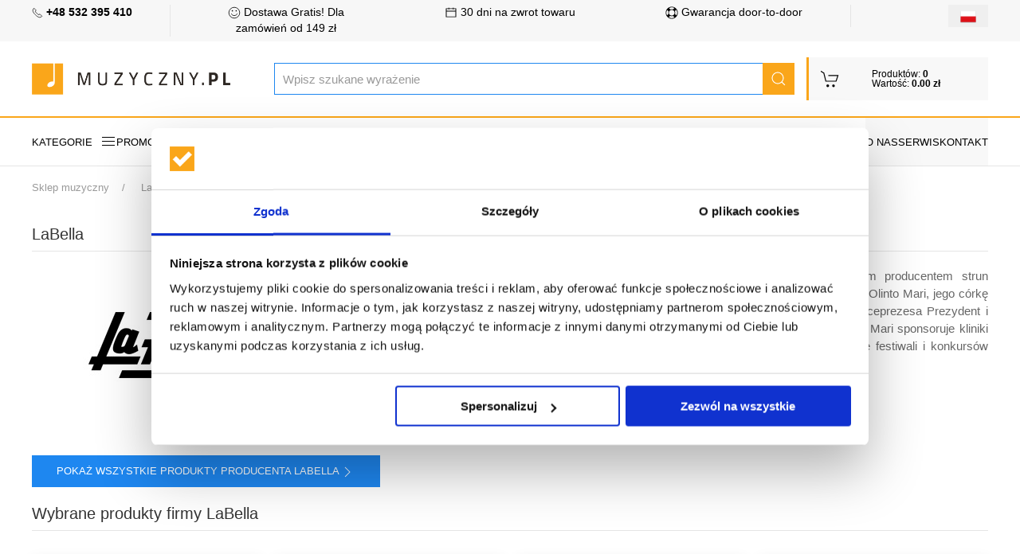

--- FILE ---
content_type: text/html; charset=iso-8859-2
request_url: https://muzyczny.pl/216_informacja_o_producencie_LaBella.html
body_size: 11560
content:
<!DOCTYPE html>
<html lang="pl-PL">
<head  prefix="og: http://ogp.me/ns# fb: http://ogp.me/ns/fb# business: http://ogp.me/ns/business#" >
<meta http-equiv="Content-Type" content="text/html; charset=iso-8859-2" />
<meta http-equiv="X-UA-Compatible" content="IE=edge">
<meta name="viewport" content="width=device-width, initial-scale=1">

<meta name="description" content="LaBella w sklepie muzyczny.pl. 84 produktów LaBella w naszej ofercie." />
<meta name="Content" content="sklep muzyczny, gitara, instrumenty muzyczne, sklepy muzyczne" />
<meta name="Author" content="Muzyczny.pl - Aleksy Zając" />
<meta name="Copyright" content="Copyright (c) 2007 - 2026 by Aleksy Zając. All rights reserved." />
<meta name="Robots" content="index,follow,all" />
<meta name="language" content="pl" />

<link rel="alternate" href="https://muzyczny.pl" hreflang="pl" />
<link rel="alternate" href="https://musicsquare.eu" hreflang="en" />
<link rel="alternate" href="https://musicsquare.de" hreflang="de" />
<link rel="alternate" href="https://musicsquare.fr" hreflang="fr" />
<link rel="alternate" href="https://musicsquare.cz" hreflang="cs" />
<link rel="alternate" href="https://musicsquare.sk" hreflang="sk" />

<meta name="verify-v1" content="wlpYaVx86+nHl9EbBPSiBAu2yyB6wzwpfPzzhBgHH2A=" />
<meta name="msvalidate.01" content="F9FE6BC1AF777B7C472537FFDA8761B3" />
<META name="y_key" content="6bb18c45bf9ddad9" />
<meta name="verify-a" value="1780c3b39164dae5192f">
<meta name="majestic-site-verification" content="MJ12_17397765-b09f-400a-a825-8bfbed3d1b84">
<meta name="facebook-domain-verification" content="wfp57pei0tayt8ithvo7dj467wt0ta" />
<meta name="yandex-verification" content="1d1ed13656078b1d" />

<link rel="canonical" href="https://muzyczny.pl/216_informacja_o_producencie_LaBella.html" />
<title>LaBella w sklepie muzyczny.pl</title>
<link rel="preconnect" href="https://fonts.googleapis.com">
<link rel="preconnect" href="https://fonts.gstatic.com" crossorigin>
<link rel="preconnect" href="https://www.googletagmanager.com">
<link rel="preconnect" href="https://www.googleadservices.com">
<link rel="preconnect" href="https://googleads.g.doubleclick.net">
<link rel="preconnect" href="https://www.google-analytics.com">

<link rel="preload" media="none" onload="if(media!='all')media='all'" href="https://fonts.googleapis.com/css?family=Open+Sans:400,600,700&amp;subset=latin-ext&amp;display=swap" rel="stylesheet">

<link rel="stylesheet" href="https://muzyczny.pl/css/2018/muzyczny_all_20240821_min.css" />
<script data-cookieconsent="ignore">
    window.dataLayer = window.dataLayer || [];
    function gtag() {
        dataLayer.push(arguments);
    }
    gtag("consent", "default", {
        ad_user_data: "denied",
        ad_personalization: "denied",
        ad_storage: "denied",
        analytics_storage: "denied",
        functionality_storage: "denied",
        personalization_storage: "denied",
        security_storage: "granted",
        wait_for_update: 500,
    });
    gtag("set", "ads_data_redaction", true);
    gtag("set", "url_passthrough", true);
</script>

<!-- Google Tag Manager -->
<script language="JavaScript" data-cookieconsent="ignore">(function(w,d,s,l,i){w[l]=w[l]||[];w[l].push({'gtm.start':
new Date().getTime(),event:'gtm.js'});var f=d.getElementsByTagName(s)[0],
j=d.createElement(s),dl=l!='dataLayer'?'&l='+l:'';j.async=true;j.src=
'https://www.googletagmanager.com/gtm.js?id='+i+dl;f.parentNode.insertBefore(j,f);
})(window,document,'script','dataLayer','GTM-WTRKQBG');</script>
<!-- End Google Tag Manager -->

<script id="Cookiebot" src="https://consent.cookiebot.com/uc.js" data-cbid="efb5c22e-578f-4b71-b465-107d952e39ac" data-blockingmode="auto" type="text/javascript"></script>
<style type="text/css">
  a#CybotCookiebotDialogPoweredbyCybot,
  div#CybotCookiebotDialogPoweredByText {
    display: none;
  }

  #CookiebotWidget .CookiebotWidget-body .CookiebotWidget-main-logo {
    display: none !important;
  }

</style>


<link rel="shortcut icon" href="https://muzyczny.pl/favicon.ico" />

<meta property="fb:app_id" content="1661086534206878" />

<meta property="og:description" content="Kupuj szybko, tanio i bezpiecznie! Zapraszamy na zakupy." />
<meta property="og:type" content="business.business" />
<meta property="og:title" content="LaBella w sklepie muzyczny.pl" />

<meta property="og:url" content="https://muzyczny.pl/216_informacja_o_producencie_LaBella.html" />

<meta property="og:image" content="https://muzyczny.pl/towary_min/logo_muzyczny_500.jpg" />
<meta property="business:contact_data:street_address" content="ul. Muzyczna 1" /> 
<meta property="business:contact_data:locality"       content="Blonie" /> 
<meta property="business:contact_data:postal_code"    content="55-330" />
<meta property="business:contact_data:country_name"   content="Poland" /> 

<meta property="product:plural_title" content="LaBella w sklepie muzyczny.pl" />

<meta property="product:price:amount" content="" />
<meta property="product:price:currency" content="PLN" />




<script src="https://muzyczny.pl/js/2018/3.15.18/uikit-all.min.js" data-cookieconsent="ignore"></script>

</head>

<body onload="document.getElementById('podpowiedzi').focus()" >

<noscript><iframe src="https://www.googletagmanager.com/ns.html?id=GTM-WTRKQBG" height="0" width="0" style="display:none;visibility:hidden"></iframe></noscript>


<header>
<div class="header">
<div class="top-box">
<div class="uk-container uk-container-large">
<div class="uk-grid-divider" uk-grid>

<div class="uk-width-2-3 uk-width-5-6@s uk-width-1-6@l uk-first-column"><a href="tel:+48532395410"><span uk-icon="icon:  receiver; ratio: 0.70"></span> <strong>+48 532 395 410</strong></a></div>
<div class="uk-width-expand@m uk-visible@l ">
<div class="uk-grid-large uk-child-width-expand uk-text-center " uk-grid><div><a href="https://muzyczny.pl/transport.html" rel="nofollow"><span uk-icon="icon: happy; ratio: 0.8 "></span> Dostawa Gratis! Dla zamówień od 149 zł</a></div><div> <a href="https://muzyczny.pl/30dni-na-zwrot.html" rel="nofollow"><span uk-icon="icon: calendar; ratio: 0.8 "></span> 30 dni na zwrot towaru</a></div><div> <a href="https://muzyczny.pl/gwarancja_door-to-door.html" rel="nofollow"><span uk-icon="icon: lifesaver; ratio: 0.8 "></span> Gwarancja door-to-door </a></div></div>
</div>
<div class="uk-width-1-3 uk-width-1-6@s uk-width-1-6@l flags"><button class="uk-button uk-button-small uk-align-right uk-margin-remove" type="button" title="Wersja językowa"><img src="https://muzyczny.pl/fx/flagi/pl.png"  alt="Język polski" ></button><div uk-dropdown class="bottom-right flag-dropdown"><ul class="uk-nav uk-dropdown-nav"><li><a href="https://musicsquare.eu/"  title="Język angielski"><img src="https://muzyczny.pl/fx/flagi/eu.png" width="20" height="20" loading="lazy" alt="Język angielski"></a></li><li><a href="https://musicsquare.de/"  title="Język niemiecki"><img src="https://muzyczny.pl/fx/flagi/de.png" width="20" height="20" loading="lazy" alt="Język niemiecki"></a></li><li><a href="https://musicsquare.fr/"  title="Język francuski"><img src="https://muzyczny.pl/fx/flagi/fr.png" width="20" height="20" loading="lazy" alt="Język francuski"></a></li><li><a href="https://musicsquare.cz/"  title="Język czeski"><img src="https://muzyczny.pl/fx/flagi/cz.png" width="20" height="20" loading="lazy" alt="Język czeski"></a></li><li><a href="https://musicsquare.sk/"  title="Język słowacki"><img src="https://muzyczny.pl/fx/flagi/sk.png" width="20" height="20" loading="lazy" alt="Język słowacki"></a></li></ul></div></div></div>
</div>
</div>


<div uk-sticky>
            <div class="middle-box ">
                <div class="uk-container uk-container-large">
                    <div class="uk-flex uk-flex-middle uk-grid-small" uk-grid>
<div class="uk-width-2-3 uk-width-1-2@s uk-width-1-4@l uk-width-1-6@xl logo uk-flex-first@s">
                            <a href="https://muzyczny.pl" title="Sklep muzyczny"><img class="uk-align-left uk-margin-remove" src="https://muzyczny.pl/media/images/logo_muzyczny.png" width="254" height="52" alt="Sklep muzyczny"></a>
                        </div>

<div class="uk-hidden@s uk-width-1-3 uk-text-right"><a href="https://muzyczny.pl/koszyk.pl" title="Koszyk"><span data-uk-icon="icon: cart; ratio: 1.5 " class="uk-icon"></span></a></div>

<div class="uk-hidden@m uk-flex-last@s">
<a class="uk-icon uk-navbar-toggle-icon" data-uk-toggle="" data-uk-navbar-toggle-icon="" href="#offcanvas-nav " title="Kategorie"></a>
</div>

<div class="uk-width-expand uk-flex-first@l uk-flex-last@s" style="position: relative;">
<form method="get" action="https://muzyczny.pl/produkty.pl" name="SZUKAJ" id="SZUKAJ" class="uk-display-inline-block uk-search uk-search-default uk-width-expand" autocomplete="off">
<input name="rodzaj" type="hidden" value="SZUKAJ" />
<input name="t" type="hidden" value="3" />
<input name="s" type="hidden" value="1" />
<input name="k" type="hidden" value="0" />
<input name="q" type="hidden" value="20" />
<input name="m" type="hidden" value="0" />
<input name="ma" type="hidden" value="500000" />
<input name="p" type="hidden" value="0" />
<input name="f" type="hidden" value="0" />
<input name="f1" type="hidden" value="0" />
<input name="w" type="hidden" value="" />
<input name="o" type="hidden" value="0" />

<!--
                                <a href="#search-full" uk-toggle class="uk-more-icon uk-inline"><span uk-icon="icon:  more; ratio: 0.8 "></span></a>
-->
<input name="szukaj" class="uk-search-input" type="search" id='podpowiedzi' value=""   placeholder="Wpisz szukane wyrażenie">
<a href="javascript:document.SZUKAJ.submit();" class="uk-search-icon-flip uk-inline" uk-search-icon title="Szukaj"></a>
</form>








</div>

<div class="uk-grid-item-match uk-visible@s uk-width-1-6@xl uk-width-1-5@l uk-width-1-2@s">
                            <a href="https://muzyczny.pl/koszyk.pl"  rel="noindex, follow"  title="Koszyk">
                                <div class="uk-background-muted uk-padding-small cart ">

                                    <div class="uk-grid ">

                                        <div class="uk-width-auto ">
                                            <span class=" " uk-icon="icon: cart; ratio: 1.2 "></span>
                                        </div>
                                        <div class="uk-width-expand ">
                                            Produktów: <strong>0</strong><br> Wartość: <strong>0.00 zł</strong>
                                        </div>

                                    </div>

                                </div>
                            </a>
                        </div>

                    </div>
                </div>
            </div>




<div class="bottom-box ">
<div class="uk-container uk-container-large "><style>
.uk-navbar-item, .uk-navbar-nav > li > a, .uk-navbar-toggle {
  min-height: 20px;
}
</style>
<nav class="uk-navbar-container uk-navbar-transparent " uk-navbar><div class="uk-navbar-left uk-visible@m "><ul class="uk-navbar-nav boundary-align "><li><a href="#offcanvas-nav" uk-toggle title="Kategorie">KATEGORIE <span class="uk-margin-small-left" uk-icon="menu"></span></a></li>
<li><a href="https://muzyczny.pl/promocje.html">Promocje</a></li>
<li><a href="https://muzyczny.pl/wyprzedaze.html">Wyprzedaże</a></li>
<li><a href="https://muzyczny.pl/na_prezent.html">Pomysły na prezent</a></li>
<li><a href="https://muzyczny.pl/strefa_marek.html">Strefa marek</a></li>
<li><a href="https://muzyczny.pl/portal/" target="_blank">Poradniki dla muzyków</a></li>
<li><a href="https://muzyczny.pl/wydarzenia.html">Wydarzenia muzyczne</a></li>

</ul></div>

<div class="uk-navbar-right uk-visible@m uk-background-cover uk-background-muted">
<ul class="uk-navbar-nav boundary-align">
<li> </li>
<li><a href="https://muzyczny.pl/onas.html">O nas</a></li>
<li><a href="https://muzyczny.pl/serwis.html">Serwis</a></li>
<li><a href="https://muzyczny.pl/kontakt.html">Kontakt</a></li>
<li> </li>
</ul>
</div>

</nav>
</div>


<!--

                <nav class="uk-navbar-container uk-hidden@m mobile-menu" uk-navbar="dropbar: true" uk-sticky>
                    <div class="uk-navbar-left">
                        <ul class="uk-navbar-nav">
                            <li><a class="uk-navbar-toggle " data-uk-toggle data-uk-navbar-toggle-icon href="#offcanvas-nav "></a></li>

                            <li class="uk-hidden@s"><a href="https://muzyczny.pl/koszyk.pl" title="Koszyk"><span data-uk-icon="icon: cart; ratio: 1.5 "></span></a></li>
                        </ul>
                    </div>


                        <div class="uk-navbar-right uk-padding-small uk-width-expand">

                    <div class="uk-navbar-right">

                        <ul class="uk-navbar-nav uk-hidden@s">

                            <li><a href="#"><span data-uk-icon="icon: search; ratio: 1.5 "></span></a>
                                <div class="uk-navbar-dropdown search-dropdown" uk-dropdown="mode: click">

                                </div>
                            </li>
                        </ul>




                        <ul class="uk-navbar-nav uk-visible@s" style="padding-right: 15px;">
                            <li>
                            </li>
                        </ul>

        </div>


                </nav>
-->



            </div>
        </div>
    </div>
</header>
<form method="get" action="https://muzyczny.pl/produkty.pl" name="SZUKAJ_PHONE" id="SZUKAJ_PHONE" class="uk-margin-remove uk-padding-remove" autocomplete="off" style="margin:0px">
<input name="szukaj" class="uk-search-input" type="hidden" id='podpowiedzi_phone' value=""   placeholder="Wpisz szukane wyrażenie">
<input name="rodzaj" type="hidden" value="SZUKAJ" />
<input name="t" type="hidden" value="3" />
<input name="s" type="hidden" value="1" />
<input name="k" type="hidden" value="0" />
<input name="q" type="hidden" value="20" />
<input name="m" type="hidden" value="0" />
<input name="ma" type="hidden" value="500000" />
<input name="p" type="hidden" value="0" />
<input name="f" type="hidden" value="0" />
<input name="f1" type="hidden" value="0" />
<input name="w" type="hidden" value="" />
<input name="o" type="hidden" value="0" />
</form>

<form method="get" action="https://muzyczny.pl/produkty.pl" name="SZUKAJ_TABLET" id="SZUKAJ_TABLET" class="uk-margin-remove uk-padding-remove" autocomplete="off" style="margin:0px"> 
<input name="szukaj" class="uk-search-input" type="hidden" id='podpowiedzi_tablet' value=""   placeholder="Wpisz szukane wyrażenie">
<input name="rodzaj" type="hidden" value="SZUKAJ" />
<input name="t" type="hidden" value="3" />
<input name="s" type="hidden" value="1" />
<input name="k" type="hidden" value="0" />
<input name="q" type="hidden" value="20" />
<input name="m" type="hidden" value="0" />
<input name="ma" type="hidden" value="500000" />
<input name="p" type="hidden" value="0" />
<input name="f" type="hidden" value="0" />
<input name="f1" type="hidden" value="0" />
<input name="w" type="hidden" value="" />
<input name="o" type="hidden" value="0" />
</form>


<script src="https://muzyczny.pl/js/2018/jquery-3.4.1.min.js" data-cookieconsent="ignore"></script>
<script src="https://apis.google.com/js/platform.js" async data-cookieconsent="ignore"></script>

<div class="uk-container uk-container-expand"><div class="uk-container uk-container-large uk-padding-small"><ul class="uk-breadcrumb"><li><a href="https://muzyczny.pl">Sklep muzyczny</a></li><li><a href="https://muzyczny.pl/216_informacja_o_producencie_LaBella.html">LaBella</a></li></ul></div></div>
<div class="uk-section uk-section-xsmall "><div class="uk-container uk-container-large">
<h3 class="uk-heading-divider uk-text-normal"><span>LaBella</span></h3>

<a href="http://http://www.labella.com/" target="_blank"><img src="https://muzyczny.pl/producenci_loga/216.jpg" alt="LaBella" border="0" title="LaBella" class="uk-float-left uk-margin-right" /></a>
<p align="justify">E. & O. Mari, Inc. pozostaje najstarszym zarejestrowanym, wciąż rodzinnym i operowanym producentem strun muzycznych na świecie. Dziś E. & O. Mari / La Bella jest nadal firmą rodzinną i zarządzaną przez Olinto Mari, jego córkę Elisabetta Mari, a następnie jej syna Richa Mari Cocco Jr., prezesa i jej wnuka Erica Cocco, wiceprezesa Prezydent i wnuczka Lorenza Cocco. Zwolennik edukacji artystycznej i muzycznej na całym świecie, E. & O. Mari sponsoruje kliniki jazzowe i rockowe, występy profesjonalnych artystów i rezydencje. La Bella wspiera także wiele festiwali i konkursów gitarowych, dofinansowując stypendia i nagrody.</p>
</div></div>

<div class="uk-section uk-section-xsmall"><div class="uk-container uk-container-large"><p><a class="uk-button uk-button-primary" href="https://muzyczny.pl/produkty.pl?rodzaj=SZUKAJ&szukaj=&sortowanie=1&p=216">Pokaż wszystkie produkty producenta LaBella<span uk-icon="icon: chevron-right"></span></a></p><h3 class="uk-heading-divider uk-text-normal"><span>Wybrane produkty firmy  LaBella</span></h3><div class="uk-grid-small uk-child-width-1-4@l uk-child-width-1-2@m uk-text-center uk-text-center uk-grid-match" uk-grid><div class="uk-margin-small uk-margin-small-top" >
                                <div class="uk-card uk-card-hover uk-card-body uk-card-default uk-clearfix uk-card-muzyczny">
<a href="https://muzyczny.pl/167908_LaBella-760FLB-Deep-Talkin-Bass-43128-Flat-Wound-struny-do-gitary-basowej.html" class="uk-margin-remove">
<div class="uk-margin-remove">
<br />


                                    <p class="uk-align-center uk-margin-remove"><img src="https://muzyczny.pl/towary_300x300/123724.jpg" alt="LaBella 760FL-B Deep Talkin Bass 43-128 Flat Wound struny do gitary basowej" width="300" height="300"></p>
                                    <h3 class="uk-card-title uk-text-bold uk-margin-remove">LaBella 760FL-B Deep Talkin Bass 43-128 Flat Wound struny do gitary basowej</h3>
                                    <p class="uk-margin-small rating"><br /></p>


</div>
</a>
<p class="uk-margin-remove button-cart">
<a href="https://muzyczny.pl/add_to_cart.pl?id=167908"  rel="noindex, nofollow" ><button class="uk-button uk-button-primary uk-border-rounded"><span uk-icon="icon: cart"></span> do koszyka</button></a>
</p>
<hr/>
<a href="https://muzyczny.pl/167908_LaBella-760FLB-Deep-Talkin-Bass-43128-Flat-Wound-struny-do-gitary-basowej.html" class="uk-margin-remove"><div class="uk-margin-remove">

<div class="uk-child-width-expand uk-flex uk-flex-middle uk-grid">
<div class="uk-text-lead uk-text-left"> 317 zł</div>
<div class="uk-text-right">
<span uk-icon="icon: future" class="uk-text-warning uk-text-bold" uk-tooltip title=" Chwilowy brak towaru w magazynie<br />Oczekiwanie na towar 14 dni<br /><br /><b>Uwaga! <br />Czas realizacji zamówienia wydłuży się o czas oczekiwania na towar</b>" ></span>&nbsp;&nbsp;<span uk-icon="icon: check" class="uk-text-muted uk-text-bold" uk-tooltip title="Chwilowy brak towaru w magazynie<br />Oczekiwanie na towar 14 dni" ></span>
</div>
</div>
</div></a>
</div></div>
<div class="uk-margin-small uk-margin-small-top" >
                                <div class="uk-card uk-card-hover uk-card-body uk-card-default uk-clearfix uk-card-muzyczny">
<a href="https://muzyczny.pl/167907_LaBella-760FL-Deep-Talkin-Bass-43104-Flat-Wound-struny-do-gitary-basowej.html" class="uk-margin-remove">
<div class="uk-margin-remove">
<br />


                                    <p class="uk-align-center uk-margin-remove"><img src="https://muzyczny.pl/towary_300x300/123723.jpg" alt="LaBella 760FL Deep Talkin Bass 43-104 Flat Wound struny do gitary basowej" width="300" height="300"></p>
                                    <h3 class="uk-card-title uk-text-bold uk-margin-remove">LaBella 760FL Deep Talkin Bass 43-104 Flat Wound struny do gitary basowej</h3>
                                    <p class="uk-margin-small rating"><br /></p>


</div>
</a>
<p class="uk-margin-remove button-cart">
<a href="https://muzyczny.pl/add_to_cart.pl?id=167907"  rel="noindex, nofollow" ><button class="uk-button uk-button-primary uk-border-rounded"><span uk-icon="icon: cart"></span> do koszyka</button></a>
</p>
<hr/>
<a href="https://muzyczny.pl/167907_LaBella-760FL-Deep-Talkin-Bass-43104-Flat-Wound-struny-do-gitary-basowej.html" class="uk-margin-remove"><div class="uk-margin-remove">

<div class="uk-child-width-expand uk-flex uk-flex-middle uk-grid">
<div class="uk-text-lead uk-text-left"> 269 zł</div>
<div class="uk-text-right">
<span uk-icon="icon: future" class="uk-text-warning uk-text-bold" uk-tooltip title=" Chwilowy brak towaru w magazynie<br />Oczekiwanie na towar 14 dni<br /><br /><b>Uwaga! <br />Czas realizacji zamówienia wydłuży się o czas oczekiwania na towar</b>" ></span>&nbsp;&nbsp;<span uk-icon="icon: check" class="uk-text-muted uk-text-bold" uk-tooltip title="Chwilowy brak towaru w magazynie<br />Oczekiwanie na towar 14 dni" ></span>
</div>
</div>
</div></a>
</div></div>
<div class="uk-margin-small uk-margin-small-top" >
                                <div class="uk-card uk-card-hover uk-card-body uk-card-default uk-clearfix uk-card-muzyczny">
<a href="https://muzyczny.pl/171895_LaBella-750N-Deep-Talkin-Bass-Black-Nylon-struny-do-gitary-basowej-50105.html" class="uk-margin-remove">
<div class="uk-margin-remove">
<br />


                                    <p class="uk-align-center uk-margin-remove"><img src="https://muzyczny.pl/towary_300x300/231097.jpg" alt="LaBella 750N Deep Talkin Bass Black Nylon struny do gitary basowej 50-105 " width="300" height="300"></p>
                                    <h3 class="uk-card-title uk-text-bold uk-margin-remove">LaBella 750N Deep Talkin Bass Black Nylon struny do gitary basowej 50-105 </h3>
                                    <p class="uk-margin-small rating"><br /></p>


</div>
</a>
<p class="uk-margin-remove button-cart">
<a href="https://muzyczny.pl/add_to_cart.pl?id=171895"  rel="noindex, nofollow" ><button class="uk-button uk-button-primary uk-border-rounded"><span uk-icon="icon: cart"></span> do koszyka</button></a>
</p>
<hr/>
<a href="https://muzyczny.pl/171895_LaBella-750N-Deep-Talkin-Bass-Black-Nylon-struny-do-gitary-basowej-50105.html" class="uk-margin-remove"><div class="uk-margin-remove">

<div class="uk-child-width-expand uk-flex uk-flex-middle uk-grid">
<div class="uk-text-lead uk-text-left"> 229 zł</div>
<div class="uk-text-right">
<span uk-icon="icon: future" class="uk-text-warning uk-text-bold" uk-tooltip title=" Chwilowy brak towaru w magazynie<br />Oczekiwanie na towar 14 dni<br /><br /><b>Uwaga! <br />Czas realizacji zamówienia wydłuży się o czas oczekiwania na towar</b>" ></span>&nbsp;&nbsp;<span uk-icon="icon: check" class="uk-text-muted uk-text-bold" uk-tooltip title="Chwilowy brak towaru w magazynie<br />Oczekiwanie na towar 14 dni" ></span>
</div>
</div>
</div></a>
</div></div>
<div class="uk-margin-small uk-margin-small-top" >
                                <div class="uk-card uk-card-hover uk-card-body uk-card-default uk-clearfix uk-card-muzyczny">
<a href="https://muzyczny.pl/143092_LaBella-760N-Deep-Talkin-Bass-Black-Nylon-struny-do-gitary-basowej-60115.html" class="uk-margin-remove">
<div class="uk-margin-remove">
<br />


                                    <p class="uk-align-center uk-margin-remove"><img src="https://muzyczny.pl/towary_300x300/59247.jpg" alt="LaBella 760N Deep Talkin Bass Black Nylon struny do gitary basowej 60-115" width="300" height="300"></p>
                                    <h3 class="uk-card-title uk-text-bold uk-margin-remove">LaBella 760N Deep Talkin Bass Black Nylon struny do gitary basowej 60-115</h3>
                                    <p class="uk-margin-small rating"><br /></p>


</div>
</a>
<p class="uk-margin-remove button-cart">
<a href="https://muzyczny.pl/add_to_cart.pl?id=143092"  rel="noindex, nofollow" ><button class="uk-button uk-button-primary uk-border-rounded"><span uk-icon="icon: cart"></span> do koszyka</button></a>
</p>
<hr/>
<a href="https://muzyczny.pl/143092_LaBella-760N-Deep-Talkin-Bass-Black-Nylon-struny-do-gitary-basowej-60115.html" class="uk-margin-remove"><div class="uk-margin-remove">

<div class="uk-child-width-expand uk-flex uk-flex-middle uk-grid">
<div class="uk-text-lead uk-text-left"> 227.55 zł</div>
<div class="uk-text-right">
<span uk-icon="icon: future" class="uk-text-warning uk-text-bold" uk-tooltip title=" Chwilowy brak towaru w magazynie<br />Oczekiwanie na towar 14 dni<br /><br /><b>Uwaga! <br />Czas realizacji zamówienia wydłuży się o czas oczekiwania na towar</b>" ></span>&nbsp;&nbsp;<span uk-icon="icon: check" class="uk-text-muted uk-text-bold" uk-tooltip title="Chwilowy brak towaru w magazynie<br />Oczekiwanie na towar 14 dni" ></span>
</div>
</div>
</div></a>
</div></div>
<div class="uk-margin-small uk-margin-small-top" >
                                <div class="uk-card uk-card-hover uk-card-body uk-card-default uk-clearfix uk-card-muzyczny">
<a href="https://muzyczny.pl/166884_LaBella-RX-N5D-struny-do-gitary-basowej-45130.html" class="uk-margin-remove">
<div class="uk-margin-remove">
<br />


                                    <p class="uk-align-center uk-margin-remove"><img src="https://muzyczny.pl/towary_300x300/192736.jpg" alt="LaBella RX N5D struny do gitary basowej 45-130" width="300" height="300"></p>
                                    <h3 class="uk-card-title uk-text-bold uk-margin-remove">LaBella RX N5D struny do gitary basowej 45-130</h3>
                                    <p class="uk-margin-small rating"><br /></p>


</div>
</a>
<p class="uk-margin-remove button-cart">
<a href="https://muzyczny.pl/add_to_cart.pl?id=166884"  rel="noindex, nofollow" ><button class="uk-button uk-button-primary uk-border-rounded"><span uk-icon="icon: cart"></span> do koszyka</button></a>
</p>
<hr/>
<a href="https://muzyczny.pl/166884_LaBella-RX-N5D-struny-do-gitary-basowej-45130.html" class="uk-margin-remove"><div class="uk-margin-remove">

<div class="uk-child-width-expand uk-flex uk-flex-middle uk-grid">
<div class="uk-text-lead uk-text-left"> 175 zł</div>
<div class="uk-text-right">
<span uk-icon="icon: future" class="uk-text-warning uk-text-bold" uk-tooltip title=" Chwilowy brak towaru w magazynie<br />Oczekiwanie na towar 14 dni<br /><br /><b>Uwaga! <br />Czas realizacji zamówienia wydłuży się o czas oczekiwania na towar</b>" ></span>&nbsp;&nbsp;<span uk-icon="icon: check" class="uk-text-muted uk-text-bold" uk-tooltip title="Chwilowy brak towaru w magazynie<br />Oczekiwanie na towar 14 dni" ></span>
</div>
</div>
</div></a>
</div></div>
<div class="uk-margin-small uk-margin-small-top" >
                                <div class="uk-card uk-card-hover uk-card-body uk-card-default uk-clearfix uk-card-muzyczny">
<a href="https://muzyczny.pl/109008_LaBella-SS42B-struny-do-gitary-basowej-5str-40128.html" class="uk-margin-remove">
<div class="uk-margin-remove">
<br />


                                    <p class="uk-align-center uk-margin-remove"><img src="https://muzyczny.pl/towary_300x300/1693.jpg" alt="LaBella SS42B struny do gitary basowej 5-str. 40-128" width="300" height="300"></p>
                                    <h3 class="uk-card-title uk-text-bold uk-margin-remove">LaBella SS42B struny do gitary basowej 5-str. 40-128</h3>
                                    <p class="uk-margin-small rating"><br /></p>


</div>
</a>
<p class="uk-margin-remove button-cart">
<a href="https://muzyczny.pl/add_to_cart.pl?id=109008"  rel="noindex, nofollow" ><button class="uk-button uk-button-primary uk-border-rounded"><span uk-icon="icon: cart"></span> do koszyka</button></a>
</p>
<hr/>
<a href="https://muzyczny.pl/109008_LaBella-SS42B-struny-do-gitary-basowej-5str-40128.html" class="uk-margin-remove"><div class="uk-margin-remove">

<div class="uk-child-width-expand uk-flex uk-flex-middle uk-grid">
<div class="uk-text-lead uk-text-left"> 159 zł</div>
<div class="uk-text-right">
<span uk-icon="icon: future" class="uk-text-warning uk-text-bold" uk-tooltip title=" Chwilowy brak towaru w magazynie<br />Oczekiwanie na towar 21 dni<br /><br /><b>Uwaga! <br />Czas realizacji zamówienia wydłuży się o czas oczekiwania na towar</b>" ></span>&nbsp;&nbsp;<span uk-icon="icon: check" class="uk-text-muted uk-text-bold" uk-tooltip title="Chwilowy brak towaru w magazynie<br />Oczekiwanie na towar 21 dni" ></span>
</div>
</div>
</div></a>
</div></div>
<div class="uk-margin-small uk-margin-small-top" >
                                <div class="uk-card uk-card-hover uk-card-body uk-card-default uk-clearfix uk-card-muzyczny">
<a href="https://muzyczny.pl/109006_LaBella-SS40B-struny-do-gitary-basowej-5str-40118.html" class="uk-margin-remove">
<div class="uk-margin-remove">
<br />


                                    <p class="uk-align-center uk-margin-remove"><img src="https://muzyczny.pl/towary_300x300/2871.jpg" alt="LaBella SS40B struny do gitary basowej 5-str. 40-118" width="300" height="300"></p>
                                    <h3 class="uk-card-title uk-text-bold uk-margin-remove">LaBella SS40B struny do gitary basowej 5-str. 40-118</h3>
                                    <p class="uk-margin-small rating"><br /></p>


</div>
</a>
<p class="uk-margin-remove button-cart">
<a href="https://muzyczny.pl/add_to_cart.pl?id=109006"  rel="noindex, nofollow" ><button class="uk-button uk-button-primary uk-border-rounded"><span uk-icon="icon: cart"></span> do koszyka</button></a>
</p>
<hr/>
<a href="https://muzyczny.pl/109006_LaBella-SS40B-struny-do-gitary-basowej-5str-40118.html" class="uk-margin-remove"><div class="uk-margin-remove">

<div class="uk-child-width-expand uk-flex uk-flex-middle uk-grid">
<div class="uk-text-lead uk-text-left"> 149 zł</div>
<div class="uk-text-right">
<span uk-icon="icon: future" class="uk-text-warning uk-text-bold" uk-tooltip title=" Chwilowy brak towaru w magazynie<br />Oczekiwanie na towar 21 dni<br /><br /><b>Uwaga! <br />Czas realizacji zamówienia wydłuży się o czas oczekiwania na towar</b>" ></span>&nbsp;&nbsp;<span uk-icon="icon: check" class="uk-text-muted uk-text-bold" uk-tooltip title="Chwilowy brak towaru w magazynie<br />Oczekiwanie na towar 21 dni" ></span>
</div>
</div>
</div></a>
</div></div>
<div class="uk-margin-small uk-margin-small-top" >
                                <div class="uk-card uk-card-hover uk-card-body uk-card-default uk-clearfix uk-card-muzyczny">
<a href="https://muzyczny.pl/118925_LaBella-SS45B-struny-do-gitary-basowej-5str-45128.html" class="uk-margin-remove">
<div class="uk-margin-remove">
<br />


                                    <p class="uk-align-center uk-margin-remove"><img src="https://muzyczny.pl/towary_300x300/3369.jpg" alt="LaBella SS45B struny do gitary basowej 5-str. 45-128" width="300" height="300"></p>
                                    <h3 class="uk-card-title uk-text-bold uk-margin-remove">LaBella SS45B struny do gitary basowej 5-str. 45-128</h3>
                                    <p class="uk-margin-small rating"><br /></p>


</div>
</a>
<p class="uk-margin-remove button-cart">
<a href="https://muzyczny.pl/add_to_cart.pl?id=118925"  rel="noindex, nofollow" ><button class="uk-button uk-button-primary uk-border-rounded"><span uk-icon="icon: cart"></span> do koszyka</button></a>
</p>
<hr/>
<a href="https://muzyczny.pl/118925_LaBella-SS45B-struny-do-gitary-basowej-5str-45128.html" class="uk-margin-remove"><div class="uk-margin-remove">

<div class="uk-child-width-expand uk-flex uk-flex-middle uk-grid">
<div class="uk-text-lead uk-text-left"> 149 zł</div>
<div class="uk-text-right">
<span uk-icon="icon: future" class="uk-text-warning uk-text-bold" uk-tooltip title=" Chwilowy brak towaru w magazynie<br />Oczekiwanie na towar 21 dni<br /><br /><b>Uwaga! <br />Czas realizacji zamówienia wydłuży się o czas oczekiwania na towar</b>" ></span>&nbsp;&nbsp;<span uk-icon="icon: check" class="uk-text-muted uk-text-bold" uk-tooltip title="Chwilowy brak towaru w magazynie<br />Oczekiwanie na towar 21 dni" ></span>
</div>
</div>
</div></a>
</div></div>
<div class="uk-margin-small uk-margin-small-top" >
                                <div class="uk-card uk-card-hover uk-card-body uk-card-default uk-clearfix uk-card-muzyczny">
<a href="https://muzyczny.pl/166888_LaBella-RX-S5D-struny-do-gitary-basowej-45130.html" class="uk-margin-remove">
<div class="uk-margin-remove">
<br />


                                    <p class="uk-align-center uk-margin-remove"><img src="https://muzyczny.pl/towary_300x300/192728.jpg" alt="LaBella RX S5D struny do gitary basowej 45-130" width="300" height="300"></p>
                                    <h3 class="uk-card-title uk-text-bold uk-margin-remove">LaBella RX S5D struny do gitary basowej 45-130</h3>
                                    <p class="uk-margin-small rating"><br /></p>


</div>
</a>
<p class="uk-margin-remove button-cart">
<a href="https://muzyczny.pl/add_to_cart.pl?id=166888"  rel="noindex, nofollow" ><button class="uk-button uk-button-primary uk-border-rounded"><span uk-icon="icon: cart"></span> do koszyka</button></a>
</p>
<hr/>
<a href="https://muzyczny.pl/166888_LaBella-RX-S5D-struny-do-gitary-basowej-45130.html" class="uk-margin-remove"><div class="uk-margin-remove">

<div class="uk-child-width-expand uk-flex uk-flex-middle uk-grid">
<div class="uk-text-lead uk-text-left"> 135 zł</div>
<div class="uk-text-right">
<span uk-icon="icon: future" class="uk-text-warning uk-text-bold" uk-tooltip title=" Chwilowy brak towaru w magazynie<br />Oczekiwanie na towar 14 dni<br /><br /><b>Uwaga! <br />Czas realizacji zamówienia wydłuży się o czas oczekiwania na towar</b>" ></span>&nbsp;&nbsp;<span uk-icon="icon: check" class="uk-text-muted uk-text-bold" uk-tooltip title="Chwilowy brak towaru w magazynie<br />Oczekiwanie na towar 14 dni" ></span>
</div>
</div>
</div></a>
</div></div>
<div class="uk-margin-small uk-margin-small-top" >
                                <div class="uk-card uk-card-hover uk-card-body uk-card-default uk-clearfix uk-card-muzyczny">
<a href="https://muzyczny.pl/166883_LaBella-RX-N4D-struny-do-gitary-basowej-45105.html" class="uk-margin-remove">
<div class="uk-margin-remove">
<br />


                                    <p class="uk-align-center uk-margin-remove"><img src="https://muzyczny.pl/towary_300x300/192740.jpg" alt="LaBella RX N4D struny do gitary basowej 45-105" width="300" height="300"></p>
                                    <h3 class="uk-card-title uk-text-bold uk-margin-remove">LaBella RX N4D struny do gitary basowej 45-105</h3>
                                    <p class="uk-margin-small rating"><br /></p>


</div>
</a>
<p class="uk-margin-remove button-cart">
<a href="https://muzyczny.pl/add_to_cart.pl?id=166883"  rel="noindex, nofollow" ><button class="uk-button uk-button-primary uk-border-rounded"><span uk-icon="icon: cart"></span> do koszyka</button></a>
</p>
<hr/>
<a href="https://muzyczny.pl/166883_LaBella-RX-N4D-struny-do-gitary-basowej-45105.html" class="uk-margin-remove"><div class="uk-margin-remove">

<div class="uk-child-width-expand uk-flex uk-flex-middle uk-grid">
<div class="uk-text-lead uk-text-left"> 111 zł</div>
<div class="uk-text-right">
<span uk-icon="icon: future" class="uk-text-warning uk-text-bold" uk-tooltip title=" Chwilowy brak towaru w magazynie<br />Oczekiwanie na towar 14 dni<br /><br /><b>Uwaga! <br />Czas realizacji zamówienia wydłuży się o czas oczekiwania na towar</b>" ></span>&nbsp;&nbsp;<span uk-icon="icon: check" class="uk-text-muted uk-text-bold" uk-tooltip title="Chwilowy brak towaru w magazynie<br />Oczekiwanie na towar 14 dni" ></span>
</div>
</div>
</div></a>
</div></div>
<div class="uk-margin-small uk-margin-small-top" >
                                <div class="uk-card uk-card-hover uk-card-body uk-card-default uk-clearfix uk-card-muzyczny">
<a href="https://muzyczny.pl/166892_LaBella-Argento-Medium-Hard-Tension-struny-do-gitary-klasycznej.html" class="uk-margin-remove">
<div class="uk-margin-remove">
<br />


                                    <p class="uk-align-center uk-margin-remove"><img src="https://muzyczny.pl/towary_300x300/200915.jpg" alt="LaBella Argento Medium Hard Tension struny do gitary klasycznej" width="300" height="300"></p>
                                    <h3 class="uk-card-title uk-text-bold uk-margin-remove">LaBella Argento Medium Hard Tension struny do gitary klasycznej</h3>
                                    <p class="uk-margin-small rating"><br /></p>


</div>
</a>
<p class="uk-margin-remove button-cart">
<a href="https://muzyczny.pl/add_to_cart.pl?id=166892"  rel="noindex, nofollow" ><button class="uk-button uk-button-primary uk-border-rounded"><span uk-icon="icon: cart"></span> do koszyka</button></a>
</p>
<hr/>
<a href="https://muzyczny.pl/166892_LaBella-Argento-Medium-Hard-Tension-struny-do-gitary-klasycznej.html" class="uk-margin-remove"><div class="uk-margin-remove">

<div class="uk-child-width-expand uk-flex uk-flex-middle uk-grid">
<div class="uk-text-lead uk-text-left"> 110 zł</div>
<div class="uk-text-right">
<span uk-icon="icon: future" class="uk-text-warning uk-text-bold" uk-tooltip title=" Chwilowy brak towaru w magazynie<br />Oczekiwanie na towar 14 dni<br /><br /><b>Uwaga! <br />Czas realizacji zamówienia wydłuży się o czas oczekiwania na towar</b>" ></span>&nbsp;&nbsp;<span uk-icon="icon: check" class="uk-text-muted uk-text-bold" uk-tooltip title="Chwilowy brak towaru w magazynie<br />Oczekiwanie na towar 14 dni" ></span>
</div>
</div>
</div></a>
</div></div>
<div class="uk-margin-small uk-margin-small-top" >
                                <div class="uk-card uk-card-hover uk-card-body uk-card-default uk-clearfix uk-card-muzyczny">
<a href="https://muzyczny.pl/166882_LaBella-RX-N4C-struny-do-gitary-basowej-45105.html" class="uk-margin-remove">
<div class="uk-margin-remove">
<br />


                                    <p class="uk-align-center uk-margin-remove"><img src="https://muzyczny.pl/towary_300x300/192676.jpg" alt="LaBella RX N4C struny do gitary basowej 45-105" width="300" height="300"></p>
                                    <h3 class="uk-card-title uk-text-bold uk-margin-remove">LaBella RX N4C struny do gitary basowej 45-105</h3>
                                    <p class="uk-margin-small rating"><br /></p>


</div>
</a>
<p class="uk-margin-remove button-cart">
<a href="https://muzyczny.pl/add_to_cart.pl?id=166882"  rel="noindex, nofollow" ><button class="uk-button uk-button-primary uk-border-rounded"><span uk-icon="icon: cart"></span> do koszyka</button></a>
</p>
<hr/>
<a href="https://muzyczny.pl/166882_LaBella-RX-N4C-struny-do-gitary-basowej-45105.html" class="uk-margin-remove"><div class="uk-margin-remove">

<div class="uk-child-width-expand uk-flex uk-flex-middle uk-grid">
<div class="uk-text-lead uk-text-left"> 110 zł</div>
<div class="uk-text-right">
<span uk-icon="icon: future" class="uk-text-warning uk-text-bold" uk-tooltip title=" Chwilowy brak towaru w magazynie<br />Oczekiwanie na towar 14 dni<br /><br /><b>Uwaga! <br />Czas realizacji zamówienia wydłuży się o czas oczekiwania na towar</b>" ></span>&nbsp;&nbsp;<span uk-icon="icon: check" class="uk-text-muted uk-text-bold" uk-tooltip title="Chwilowy brak towaru w magazynie<br />Oczekiwanie na towar 14 dni" ></span>
</div>
</div>
</div></a>
</div></div>
<div class="uk-margin-small uk-margin-small-top" >
                                <div class="uk-card uk-card-hover uk-card-body uk-card-default uk-clearfix uk-card-muzyczny">
<a href="https://muzyczny.pl/166887_LaBella-RX-S4D-struny-do-gitary-basowej-45105.html" class="uk-margin-remove">
<div class="uk-margin-remove">
<br />


                                    <p class="uk-align-center uk-margin-remove"><img src="https://muzyczny.pl/towary_300x300/123686.jpg" alt="LaBella RX S4D struny do gitary basowej 45-105" width="300" height="300"></p>
                                    <h3 class="uk-card-title uk-text-bold uk-margin-remove">LaBella RX S4D struny do gitary basowej 45-105</h3>
                                    <p class="uk-margin-small rating"><br /></p>


</div>
</a>
<p class="uk-margin-remove button-cart">
<a href="https://muzyczny.pl/add_to_cart.pl?id=166887"  rel="noindex, nofollow" ><button class="uk-button uk-button-primary uk-border-rounded"><span uk-icon="icon: cart"></span> do koszyka</button></a>
</p>
<hr/>
<a href="https://muzyczny.pl/166887_LaBella-RX-S4D-struny-do-gitary-basowej-45105.html" class="uk-margin-remove"><div class="uk-margin-remove">

<div class="uk-child-width-expand uk-flex uk-flex-middle uk-grid">
<div class="uk-text-lead uk-text-left"> 110 zł</div>
<div class="uk-text-right">
<span uk-icon="icon: future" class="uk-text-warning uk-text-bold" uk-tooltip title=" Chwilowy brak towaru w magazynie<br />Oczekiwanie na towar 14 dni<br /><br /><b>Uwaga! <br />Czas realizacji zamówienia wydłuży się o czas oczekiwania na towar</b>" ></span>&nbsp;&nbsp;<span uk-icon="icon: check" class="uk-text-muted uk-text-bold" uk-tooltip title="Chwilowy brak towaru w magazynie<br />Oczekiwanie na towar 14 dni" ></span>
</div>
</div>
</div></a>
</div></div>
<div class="uk-margin-small uk-margin-small-top" >
                                <div class="uk-card uk-card-hover uk-card-body uk-card-default uk-clearfix uk-card-muzyczny">
<a href="https://muzyczny.pl/109007_LaBella-SS42-struny-do-gitary-basowej-40100.html" class="uk-margin-remove">
<div class="uk-margin-remove">
<br />


                                    <p class="uk-align-center uk-margin-remove"><img src="https://muzyczny.pl/towary_300x300/4723.jpg" alt="LaBella SS42 struny do gitary basowej 40-100" width="300" height="300"></p>
                                    <h3 class="uk-card-title uk-text-bold uk-margin-remove">LaBella SS42 struny do gitary basowej 40-100</h3>
                                    <p class="uk-margin-small rating"><br /></p>


</div>
</a>
<p class="uk-margin-remove button-cart">
<a href="https://muzyczny.pl/add_to_cart.pl?id=109007"  rel="noindex, nofollow" ><button class="uk-button uk-button-primary uk-border-rounded"><span uk-icon="icon: cart"></span> do koszyka</button></a>
</p>
<hr/>
<a href="https://muzyczny.pl/109007_LaBella-SS42-struny-do-gitary-basowej-40100.html" class="uk-margin-remove"><div class="uk-margin-remove">

<div class="uk-child-width-expand uk-flex uk-flex-middle uk-grid">
<div class="uk-text-lead uk-text-left"> 100 zł</div>
<div class="uk-text-right">
<span uk-icon="icon: future" class="uk-text-warning uk-text-bold" uk-tooltip title=" Chwilowy brak towaru w magazynie<br />Oczekiwanie na towar 21 dni<br /><br /><b>Uwaga! <br />Czas realizacji zamówienia wydłuży się o czas oczekiwania na towar</b>" ></span>&nbsp;&nbsp;<span uk-icon="icon: check" class="uk-text-muted uk-text-bold" uk-tooltip title="Chwilowy brak towaru w magazynie<br />Oczekiwanie na towar 21 dni" ></span>
</div>
</div>
</div></a>
</div></div>
<div class="uk-margin-small uk-margin-small-top" >
                                <div class="uk-card uk-card-hover uk-card-body uk-card-default uk-clearfix uk-card-muzyczny">
<a href="https://muzyczny.pl/126366_LaBella-HRS-M45CB-struny-do-gitary-basowej-29128-WYPRZEDAZ.html" class="uk-margin-remove">
<div class="uk-margin-remove">
<br />


                                    <p class="uk-align-center uk-margin-remove"><img src="https://muzyczny.pl/towary_300x300/26863.jpg" alt="LaBella HRS M-45CB struny do gitary basowej 29-128 - WYPRZEDAŻ" width="300" height="300"></p>
                                    <h3 class="uk-card-title uk-text-bold uk-margin-remove">LaBella HRS M-45CB struny do gitary basowej 29-128 - WYPRZEDAŻ</h3>
                                    <p class="uk-margin-small rating"><br /></p>


</div>
</a>
<p class="uk-margin-remove button-cart">
<a href="https://muzyczny.pl/add_to_cart.pl?id=126366"  rel="noindex, nofollow" ><button class="uk-button uk-button-primary uk-border-rounded"><span uk-icon="icon: cart"></span> do koszyka</button></a>
</p>
<hr/>
<a href="https://muzyczny.pl/126366_LaBella-HRS-M45CB-struny-do-gitary-basowej-29128-WYPRZEDAZ.html" class="uk-margin-remove"><div class="uk-margin-remove">

<div class="uk-child-width-expand uk-flex uk-flex-middle uk-grid">
<div class="uk-text-lead uk-text-left"> 95 zł</div>
<div class="uk-text-right">
<span uk-icon="icon: future" class="uk-text-warning uk-text-bold" uk-tooltip title=" Chwilowy brak towaru w magazynie<br />Oczekiwanie na towar 21 dni<br /><br /><b>Uwaga! <br />Czas realizacji zamówienia wydłuży się o czas oczekiwania na towar</b>" ></span>&nbsp;&nbsp;<span uk-icon="icon: check" class="uk-text-muted uk-text-bold" uk-tooltip title="Chwilowy brak towaru w magazynie<br />Oczekiwanie na towar 21 dni" ></span>
</div>
</div>
</div></a>
</div></div>
<div class="uk-margin-small uk-margin-small-top" >
                                <div class="uk-card uk-card-hover uk-card-body uk-card-default uk-clearfix uk-card-muzyczny">
<a href="https://muzyczny.pl/132635_LaBella-800L-struny-do-gitary-elektrycznej-1256.html" class="uk-margin-remove">
<div class="uk-margin-remove">
<br />


                                    <p class="uk-align-center uk-margin-remove"><img src="https://muzyczny.pl/towary_300x300/39762.jpg" alt="LaBella 800L struny do gitary elektrycznej 12-56" width="300" height="300"></p>
                                    <h3 class="uk-card-title uk-text-bold uk-margin-remove">LaBella 800L struny do gitary elektrycznej 12-56</h3>
                                    <p class="uk-margin-small rating"><br /></p>


</div>
</a>
<p class="uk-margin-remove button-cart">
<a href="https://muzyczny.pl/add_to_cart.pl?id=132635"  rel="noindex, nofollow" ><button class="uk-button uk-button-primary uk-border-rounded"><span uk-icon="icon: cart"></span> do koszyka</button></a>
</p>
<hr/>
<a href="https://muzyczny.pl/132635_LaBella-800L-struny-do-gitary-elektrycznej-1256.html" class="uk-margin-remove"><div class="uk-margin-remove">

<div class="uk-child-width-expand uk-flex uk-flex-middle uk-grid">
<div class="uk-text-lead uk-text-left"> 90 zł</div>
<div class="uk-text-right">
<span uk-icon="icon: future" class="uk-text-warning uk-text-bold" uk-tooltip title=" Chwilowy brak towaru w magazynie<br />Oczekiwanie na towar 21 dni<br /><br /><b>Uwaga! <br />Czas realizacji zamówienia wydłuży się o czas oczekiwania na towar</b>" ></span>&nbsp;&nbsp;<span uk-icon="icon: check" class="uk-text-muted uk-text-bold" uk-tooltip title="Chwilowy brak towaru w magazynie<br />Oczekiwanie na towar 21 dni" ></span>
</div>
</div>
</div></a>
</div></div>
<div class="uk-margin-small uk-margin-small-top" >
                                <div class="uk-card uk-card-hover uk-card-body uk-card-default uk-clearfix uk-card-muzyczny">
<a href="https://muzyczny.pl/109005_LaBella-SS40-struny-do-gitary-basowej-4095.html" class="uk-margin-remove">
<div class="uk-margin-remove">
<br />


                                    <p class="uk-align-center uk-margin-remove"><img src="https://muzyczny.pl/towary_300x300/7240.jpg" alt="LaBella SS40 struny do gitary basowej 40-95" width="300" height="300"></p>
                                    <h3 class="uk-card-title uk-text-bold uk-margin-remove">LaBella SS40 struny do gitary basowej 40-95</h3>
                                    <p class="uk-margin-small rating"><br /></p>


</div>
</a>
<p class="uk-margin-remove button-cart">
<a href="https://muzyczny.pl/add_to_cart.pl?id=109005"  rel="noindex, nofollow" ><button class="uk-button uk-button-primary uk-border-rounded"><span uk-icon="icon: cart"></span> do koszyka</button></a>
</p>
<hr/>
<a href="https://muzyczny.pl/109005_LaBella-SS40-struny-do-gitary-basowej-4095.html" class="uk-margin-remove"><div class="uk-margin-remove">

<div class="uk-child-width-expand uk-flex uk-flex-middle uk-grid">
<div class="uk-text-lead uk-text-left"> 89 zł</div>
<div class="uk-text-right">
<span uk-icon="icon: future" class="uk-text-warning uk-text-bold" uk-tooltip title=" Chwilowy brak towaru w magazynie<br />Oczekiwanie na towar 21 dni<br /><br /><b>Uwaga! <br />Czas realizacji zamówienia wydłuży się o czas oczekiwania na towar</b>" ></span>&nbsp;&nbsp;<span uk-icon="icon: check" class="uk-text-muted uk-text-bold" uk-tooltip title="Chwilowy brak towaru w magazynie<br />Oczekiwanie na towar 21 dni" ></span>
</div>
</div>
</div></a>
</div></div>
<div class="uk-margin-small uk-margin-small-top" >
                                <div class="uk-card uk-card-hover uk-card-body uk-card-default uk-clearfix uk-card-muzyczny">
<a href="https://muzyczny.pl/126368_LaBella-OU80-OUD-struny-do-OUD.html" class="uk-margin-remove">
<div class="uk-margin-remove">
<br />


                                    <p class="uk-align-center uk-margin-remove"><img src="https://muzyczny.pl/towary_300x300/86483.jpg" alt="LaBella OU80 OUD struny do OUD" width="300" height="300"></p>
                                    <h3 class="uk-card-title uk-text-bold uk-margin-remove">LaBella OU80 OUD struny do OUD</h3>
                                    <p class="uk-margin-small rating"><br /></p>


</div>
</a>
<p class="uk-margin-remove button-cart">
<a href="https://muzyczny.pl/add_to_cart.pl?id=126368"  rel="noindex, nofollow" ><button class="uk-button uk-button-primary uk-border-rounded"><span uk-icon="icon: cart"></span> do koszyka</button></a>
</p>
<hr/>
<a href="https://muzyczny.pl/126368_LaBella-OU80-OUD-struny-do-OUD.html" class="uk-margin-remove"><div class="uk-margin-remove">

<div class="uk-child-width-expand uk-flex uk-flex-middle uk-grid">
<div class="uk-text-lead uk-text-left"> 87 zł</div>
<div class="uk-text-right">
<span uk-icon="icon: future" class="uk-text-warning uk-text-bold" uk-tooltip title=" Chwilowy brak towaru w magazynie<br />Oczekiwanie na towar 21 dni<br /><br /><b>Uwaga! <br />Czas realizacji zamówienia wydłuży się o czas oczekiwania na towar</b>" ></span>&nbsp;&nbsp;<span uk-icon="icon: check" class="uk-text-muted uk-text-bold" uk-tooltip title="Chwilowy brak towaru w magazynie<br />Oczekiwanie na towar 21 dni" ></span>
</div>
</div>
</div></a>
</div></div>
<div class="uk-margin-small uk-margin-small-top" >
                                <div class="uk-card uk-card-hover uk-card-body uk-card-default uk-clearfix uk-card-muzyczny">
<a href="https://muzyczny.pl/108994_LaBella-HRS-M42-struny-do-gitary-basowej-40100.html" class="uk-margin-remove">
<div class="uk-margin-remove">
<br />


                                    <p class="uk-align-center uk-margin-remove"><img src="https://muzyczny.pl/towary_300x300/8329.jpg" alt="LaBella HRS M-42 struny do gitary basowej 40-100" width="300" height="300"></p>
                                    <h3 class="uk-card-title uk-text-bold uk-margin-remove">LaBella HRS M-42 struny do gitary basowej 40-100</h3>
                                    <p class="uk-margin-small rating"><br /></p>


</div>
</a>
<p class="uk-margin-remove button-cart">
<a href="https://muzyczny.pl/add_to_cart.pl?id=108994"  rel="noindex, nofollow" ><button class="uk-button uk-button-primary uk-border-rounded"><span uk-icon="icon: cart"></span> do koszyka</button></a>
</p>
<hr/>
<a href="https://muzyczny.pl/108994_LaBella-HRS-M42-struny-do-gitary-basowej-40100.html" class="uk-margin-remove"><div class="uk-margin-remove">

<div class="uk-child-width-expand uk-flex uk-flex-middle uk-grid">
<div class="uk-text-lead uk-text-left"> 86 zł</div>
<div class="uk-text-right">
<span uk-icon="icon: future" class="uk-text-warning uk-text-bold" uk-tooltip title=" Chwilowy brak towaru w magazynie<br />Oczekiwanie na towar 21 dni<br /><br /><b>Uwaga! <br />Czas realizacji zamówienia wydłuży się o czas oczekiwania na towar</b>" ></span>&nbsp;&nbsp;<span uk-icon="icon: check" class="uk-text-muted uk-text-bold" uk-tooltip title="Chwilowy brak towaru w magazynie<br />Oczekiwanie na towar 21 dni" ></span>
</div>
</div>
</div></a>
</div></div>
<div class="uk-margin-small uk-margin-small-top" >
                                <div class="uk-card uk-card-hover uk-card-body uk-card-default uk-clearfix uk-card-muzyczny">
<a href="https://muzyczny.pl/108995_LaBella-HRS-M45-struny-do-gitary-basowej-45105.html" class="uk-margin-remove">
<div class="uk-margin-remove">
<br />


                                    <p class="uk-align-center uk-margin-remove"><img src="https://muzyczny.pl/towary_300x300/8324.jpg" alt="LaBella HRS M-45 struny do gitary basowej 45-105" width="300" height="300"></p>
                                    <h3 class="uk-card-title uk-text-bold uk-margin-remove">LaBella HRS M-45 struny do gitary basowej 45-105</h3>
                                    <p class="uk-margin-small rating"><br /></p>


</div>
</a>
<p class="uk-margin-remove button-cart">
<a href="https://muzyczny.pl/add_to_cart.pl?id=108995"  rel="noindex, nofollow" ><button class="uk-button uk-button-primary uk-border-rounded"><span uk-icon="icon: cart"></span> do koszyka</button></a>
</p>
<hr/>
<a href="https://muzyczny.pl/108995_LaBella-HRS-M45-struny-do-gitary-basowej-45105.html" class="uk-margin-remove"><div class="uk-margin-remove">

<div class="uk-child-width-expand uk-flex uk-flex-middle uk-grid">
<div class="uk-text-lead uk-text-left"> 86 zł</div>
<div class="uk-text-right">
<span uk-icon="icon: future" class="uk-text-warning uk-text-bold" uk-tooltip title=" Chwilowy brak towaru w magazynie<br />Oczekiwanie na towar 21 dni<br /><br /><b>Uwaga! <br />Czas realizacji zamówienia wydłuży się o czas oczekiwania na towar</b>" ></span>&nbsp;&nbsp;<span uk-icon="icon: check" class="uk-text-muted uk-text-bold" uk-tooltip title="Chwilowy brak towaru w magazynie<br />Oczekiwanie na towar 21 dni" ></span>
</div>
</div>
</div></a>
</div></div>
<div class="uk-margin-small uk-margin-small-top" >
                                <div class="uk-card uk-card-hover uk-card-body uk-card-default uk-clearfix uk-card-muzyczny">
<a href="https://muzyczny.pl/117214_LaBella-413P-Professional-struny-do-gitary-klasycznej.html" class="uk-margin-remove">
<div class="uk-margin-remove">
<br />


                                    <p class="uk-align-center uk-margin-remove"><img src="https://muzyczny.pl/towary_300x300/1997.jpg" alt="LaBella 413P Professional struny do gitary klasycznej" width="300" height="300"></p>
                                    <h3 class="uk-card-title uk-text-bold uk-margin-remove">LaBella 413P Professional struny do gitary klasycznej</h3>
                                    <p class="uk-margin-small rating"><br /></p>


</div>
</a>
<p class="uk-margin-remove button-cart">
<a href="https://muzyczny.pl/add_to_cart.pl?id=117214"  rel="noindex, nofollow" ><button class="uk-button uk-button-primary uk-border-rounded"><span uk-icon="icon: cart"></span> do koszyka</button></a>
</p>
<hr/>
<a href="https://muzyczny.pl/117214_LaBella-413P-Professional-struny-do-gitary-klasycznej.html" class="uk-margin-remove"><div class="uk-margin-remove">

<div class="uk-child-width-expand uk-flex uk-flex-middle uk-grid">
<div class="uk-text-lead uk-text-left"> 84 zł</div>
<div class="uk-text-right">
<span uk-icon="icon: future" class="uk-text-warning uk-text-bold" uk-tooltip title=" Chwilowy brak towaru w magazynie<br />Oczekiwanie na towar 21 dni<br /><br /><b>Uwaga! <br />Czas realizacji zamówienia wydłuży się o czas oczekiwania na towar</b>" ></span>&nbsp;&nbsp;<span uk-icon="icon: check" class="uk-text-muted uk-text-bold" uk-tooltip title="Chwilowy brak towaru w magazynie<br />Oczekiwanie na towar 21 dni" ></span>
</div>
</div>
</div></a>
</div></div>
<div class="uk-margin-small uk-margin-small-top" >
                                <div class="uk-card uk-card-hover uk-card-body uk-card-default uk-clearfix uk-card-muzyczny">
<a href="https://muzyczny.pl/121024_LaBella-BZ508-struny-do-buzuki-8str.html" class="uk-margin-remove">
<div class="uk-margin-remove">
<br />


                                    <p class="uk-align-center uk-margin-remove"><img src="https://muzyczny.pl/towary_300x300/46672.jpg" alt="LaBella BZ-508 struny do buzuki 8-str." width="300" height="300"></p>
                                    <h3 class="uk-card-title uk-text-bold uk-margin-remove">LaBella BZ-508 struny do buzuki 8-str.</h3>
                                    <p class="uk-margin-small rating"><br /></p>


</div>
</a>
<p class="uk-margin-remove button-cart">
<a href="https://muzyczny.pl/add_to_cart.pl?id=121024"  rel="noindex, nofollow" ><button class="uk-button uk-button-primary uk-border-rounded"><span uk-icon="icon: cart"></span> do koszyka</button></a>
</p>
<hr/>
<a href="https://muzyczny.pl/121024_LaBella-BZ508-struny-do-buzuki-8str.html" class="uk-margin-remove"><div class="uk-margin-remove">

<div class="uk-child-width-expand uk-flex uk-flex-middle uk-grid">
<div class="uk-text-lead uk-text-left"> 79 zł</div>
<div class="uk-text-right">
<span uk-icon="icon: future" class="uk-text-warning uk-text-bold" uk-tooltip title=" Chwilowy brak towaru w magazynie<br />Oczekiwanie na towar 21 dni<br /><br /><b>Uwaga! <br />Czas realizacji zamówienia wydłuży się o czas oczekiwania na towar</b>" ></span>&nbsp;&nbsp;<span uk-icon="icon: check" class="uk-text-muted uk-text-bold" uk-tooltip title="Chwilowy brak towaru w magazynie<br />Oczekiwanie na towar 21 dni" ></span>
</div>
</div>
</div></a>
</div></div>
<div class="uk-margin-small uk-margin-small-top" >
                                <div class="uk-card uk-card-hover uk-card-body uk-card-default uk-clearfix uk-card-muzyczny">
<a href="https://muzyczny.pl/160679_LaBella-Vapor-Shield-1050-Phosphor-Bronze-struny-do-gitary-akustycznej-1050.html" class="uk-margin-remove">
<div class="uk-margin-remove">
<br />


                                    <p class="uk-align-center uk-margin-remove"><img src="https://muzyczny.pl/towary_300x300/103851.jpg" alt="LaBella Vapor Shield 1050 Phosphor Bronze struny do gitary akustycznej 10-50" width="300" height="300"></p>
                                    <h3 class="uk-card-title uk-text-bold uk-margin-remove">LaBella Vapor Shield 1050 Phosphor Bronze struny do gitary akustycznej 10-50</h3>
                                    <p class="uk-margin-small rating"><br /></p>


</div>
</a>
<p class="uk-margin-remove button-cart">
<a href="https://muzyczny.pl/add_to_cart.pl?id=160679"  rel="noindex, nofollow" ><button class="uk-button uk-button-primary uk-border-rounded"><span uk-icon="icon: cart"></span> do koszyka</button></a>
</p>
<hr/>
<a href="https://muzyczny.pl/160679_LaBella-Vapor-Shield-1050-Phosphor-Bronze-struny-do-gitary-akustycznej-1050.html" class="uk-margin-remove"><div class="uk-margin-remove">

<div class="uk-child-width-expand uk-flex uk-flex-middle uk-grid">
<div class="uk-text-lead uk-text-left"> 79 zł</div>
<div class="uk-text-right">
<span uk-icon="icon: future" class="uk-text-warning uk-text-bold" uk-tooltip title=" Chwilowy brak towaru w magazynie<br />Oczekiwanie na towar 14 dni<br /><br /><b>Uwaga! <br />Czas realizacji zamówienia wydłuży się o czas oczekiwania na towar</b>" ></span>&nbsp;&nbsp;<span uk-icon="icon: check" class="uk-text-muted uk-text-bold" uk-tooltip title="Chwilowy brak towaru w magazynie<br />Oczekiwanie na towar 14 dni" ></span>
</div>
</div>
</div></a>
</div></div>
<div class="uk-margin-small uk-margin-small-top" >
                                <div class="uk-card uk-card-hover uk-card-body uk-card-default uk-clearfix uk-card-muzyczny">
<a href="https://muzyczny.pl/160680_LaBella-Vapor-Shield-1152-Phosphor-Bronze-struny-do-gitary-akustycznej-1152.html" class="uk-margin-remove">
<div class="uk-margin-remove">
<br />


                                    <p class="uk-align-center uk-margin-remove"><img src="https://muzyczny.pl/towary_300x300/103852.jpg" alt="LaBella Vapor Shield 1152 Phosphor Bronze struny do gitary akustycznej 11-52" width="300" height="300"></p>
                                    <h3 class="uk-card-title uk-text-bold uk-margin-remove">LaBella Vapor Shield 1152 Phosphor Bronze struny do gitary akustycznej 11-52</h3>
                                    <p class="uk-margin-small rating"><br /></p>


</div>
</a>
<p class="uk-margin-remove button-cart">
<a href="https://muzyczny.pl/add_to_cart.pl?id=160680"  rel="noindex, nofollow" ><button class="uk-button uk-button-primary uk-border-rounded"><span uk-icon="icon: cart"></span> do koszyka</button></a>
</p>
<hr/>
<a href="https://muzyczny.pl/160680_LaBella-Vapor-Shield-1152-Phosphor-Bronze-struny-do-gitary-akustycznej-1152.html" class="uk-margin-remove"><div class="uk-margin-remove">

<div class="uk-child-width-expand uk-flex uk-flex-middle uk-grid">
<div class="uk-text-lead uk-text-left"> 79 zł</div>
<div class="uk-text-right">
<span uk-icon="icon: future" class="uk-text-warning uk-text-bold" uk-tooltip title=" Chwilowy brak towaru w magazynie<br />Oczekiwanie na towar 14 dni<br /><br /><b>Uwaga! <br />Czas realizacji zamówienia wydłuży się o czas oczekiwania na towar</b>" ></span>&nbsp;&nbsp;<span uk-icon="icon: check" class="uk-text-muted uk-text-bold" uk-tooltip title="Chwilowy brak towaru w magazynie<br />Oczekiwanie na towar 14 dni" ></span>
</div>
</div>
</div></a>
</div></div>
<div class="uk-margin-small uk-margin-small-top" >
                                <div class="uk-card uk-card-hover uk-card-body uk-card-default uk-clearfix uk-card-muzyczny">
<a href="https://muzyczny.pl/160681_LaBella-Vapor-Shield-1252-Phosphor-Bronze-struny-do-gitary-akustycznej-1252.html" class="uk-margin-remove">
<div class="uk-margin-remove">
<br />


                                    <p class="uk-align-center uk-margin-remove"><img src="https://muzyczny.pl/towary_300x300/103853.jpg" alt="LaBella Vapor Shield 1252 Phosphor Bronze struny do gitary akustycznej 12-52" width="300" height="300"></p>
                                    <h3 class="uk-card-title uk-text-bold uk-margin-remove">LaBella Vapor Shield 1252 Phosphor Bronze struny do gitary akustycznej 12-52</h3>
                                    <p class="uk-margin-small rating"><br /></p>


</div>
</a>
<p class="uk-margin-remove button-cart">
<a href="https://muzyczny.pl/add_to_cart.pl?id=160681"  rel="noindex, nofollow" ><button class="uk-button uk-button-primary uk-border-rounded"><span uk-icon="icon: cart"></span> do koszyka</button></a>
</p>
<hr/>
<a href="https://muzyczny.pl/160681_LaBella-Vapor-Shield-1252-Phosphor-Bronze-struny-do-gitary-akustycznej-1252.html" class="uk-margin-remove"><div class="uk-margin-remove">

<div class="uk-child-width-expand uk-flex uk-flex-middle uk-grid">
<div class="uk-text-lead uk-text-left"> 79 zł</div>
<div class="uk-text-right">
<span uk-icon="icon: future" class="uk-text-warning uk-text-bold" uk-tooltip title=" Chwilowy brak towaru w magazynie<br />Oczekiwanie na towar 14 dni<br /><br /><b>Uwaga! <br />Czas realizacji zamówienia wydłuży się o czas oczekiwania na towar</b>" ></span>&nbsp;&nbsp;<span uk-icon="icon: check" class="uk-text-muted uk-text-bold" uk-tooltip title="Chwilowy brak towaru w magazynie<br />Oczekiwanie na towar 14 dni" ></span>
</div>
</div>
</div></a>
</div></div>
<div class="uk-margin-small uk-margin-small-top" >
                                <div class="uk-card uk-card-hover uk-card-body uk-card-default uk-clearfix uk-card-muzyczny">
<a href="https://muzyczny.pl/108992_LaBella-HRS-M40-struny-do-gitary-basowej-4095.html" class="uk-margin-remove">
<div class="uk-margin-remove">
<br />


                                    <p class="uk-align-center uk-margin-remove"><img src="https://muzyczny.pl/towary_300x300/2640.jpg" alt="LaBella HRS M-40 struny do gitary basowej 40-95" width="300" height="300"></p>
                                    <h3 class="uk-card-title uk-text-bold uk-margin-remove">LaBella HRS M-40 struny do gitary basowej 40-95</h3>
                                    <p class="uk-margin-small rating"><br /></p>


</div>
</a>
<p class="uk-margin-remove button-cart">
<a href="https://muzyczny.pl/add_to_cart.pl?id=108992"  rel="noindex, nofollow" ><button class="uk-button uk-button-primary uk-border-rounded"><span uk-icon="icon: cart"></span> do koszyka</button></a>
</p>
<hr/>
<a href="https://muzyczny.pl/108992_LaBella-HRS-M40-struny-do-gitary-basowej-4095.html" class="uk-margin-remove"><div class="uk-margin-remove">

<div class="uk-child-width-expand uk-flex uk-flex-middle uk-grid">
<div class="uk-text-lead uk-text-left"> 75 zł</div>
<div class="uk-text-right">
<span uk-icon="icon: future" class="uk-text-warning uk-text-bold" uk-tooltip title=" Chwilowy brak towaru w magazynie<br />Oczekiwanie na towar 21 dni<br /><br /><b>Uwaga! <br />Czas realizacji zamówienia wydłuży się o czas oczekiwania na towar</b>" ></span>&nbsp;&nbsp;<span uk-icon="icon: check" class="uk-text-muted uk-text-bold" uk-tooltip title="Chwilowy brak towaru w magazynie<br />Oczekiwanie na towar 21 dni" ></span>
</div>
</div>
</div></a>
</div></div>
<div class="uk-margin-small uk-margin-small-top" >
                                <div class="uk-card uk-card-hover uk-card-body uk-card-default uk-clearfix uk-card-muzyczny">
<a href="https://muzyczny.pl/166889_LaBella-SN42-struny-do-gitary-basowej-40100.html" class="uk-margin-remove">
<div class="uk-margin-remove">
<br />


                                    <p class="uk-align-center uk-margin-remove"><img src="https://muzyczny.pl/towary_300x300/194320.jpg" alt="LaBella SN42 struny do gitary basowej 40-100" width="300" height="300"></p>
                                    <h3 class="uk-card-title uk-text-bold uk-margin-remove">LaBella SN42 struny do gitary basowej 40-100</h3>
                                    <p class="uk-margin-small rating"><br /></p>


</div>
</a>
<p class="uk-margin-remove button-cart">
<a href="https://muzyczny.pl/add_to_cart.pl?id=166889"  rel="noindex, nofollow" ><button class="uk-button uk-button-primary uk-border-rounded"><span uk-icon="icon: cart"></span> do koszyka</button></a>
</p>
<hr/>
<a href="https://muzyczny.pl/166889_LaBella-SN42-struny-do-gitary-basowej-40100.html" class="uk-margin-remove"><div class="uk-margin-remove">

<div class="uk-child-width-expand uk-flex uk-flex-middle uk-grid">
<div class="uk-text-lead uk-text-left"> 75 zł</div>
<div class="uk-text-right">
<span uk-icon="icon: future" class="uk-text-warning uk-text-bold" uk-tooltip title=" Chwilowy brak towaru w magazynie<br />Oczekiwanie na towar 14 dni<br /><br /><b>Uwaga! <br />Czas realizacji zamówienia wydłuży się o czas oczekiwania na towar</b>" ></span>&nbsp;&nbsp;<span uk-icon="icon: check" class="uk-text-muted uk-text-bold" uk-tooltip title="Chwilowy brak towaru w magazynie<br />Oczekiwanie na towar 14 dni" ></span>
</div>
</div>
</div></a>
</div></div>
<div class="uk-margin-small uk-margin-small-top" >
                                <div class="uk-card uk-card-hover uk-card-body uk-card-default uk-clearfix uk-card-muzyczny">
<a href="https://muzyczny.pl/166890_LaBella-SN45-struny-do-gitary-basowej-45105.html" class="uk-margin-remove">
<div class="uk-margin-remove">
<br />


                                    <p class="uk-align-center uk-margin-remove"><img src="https://muzyczny.pl/towary_300x300/194319.jpg" alt="LaBella SN45 struny do gitary basowej 45-105" width="300" height="300"></p>
                                    <h3 class="uk-card-title uk-text-bold uk-margin-remove">LaBella SN45 struny do gitary basowej 45-105</h3>
                                    <p class="uk-margin-small rating"><br /></p>


</div>
</a>
<p class="uk-margin-remove button-cart">
<a href="https://muzyczny.pl/add_to_cart.pl?id=166890"  rel="noindex, nofollow" ><button class="uk-button uk-button-primary uk-border-rounded"><span uk-icon="icon: cart"></span> do koszyka</button></a>
</p>
<hr/>
<a href="https://muzyczny.pl/166890_LaBella-SN45-struny-do-gitary-basowej-45105.html" class="uk-margin-remove"><div class="uk-margin-remove">

<div class="uk-child-width-expand uk-flex uk-flex-middle uk-grid">
<div class="uk-text-lead uk-text-left"> 75 zł</div>
<div class="uk-text-right">
<span uk-icon="icon: future" class="uk-text-warning uk-text-bold" uk-tooltip title=" Chwilowy brak towaru w magazynie<br />Oczekiwanie na towar 14 dni<br /><br /><b>Uwaga! <br />Czas realizacji zamówienia wydłuży się o czas oczekiwania na towar</b>" ></span>&nbsp;&nbsp;<span uk-icon="icon: check" class="uk-text-muted uk-text-bold" uk-tooltip title="Chwilowy brak towaru w magazynie<br />Oczekiwanie na towar 14 dni" ></span>
</div>
</div>
</div></a>
</div></div>
<div class="uk-margin-small uk-margin-small-top" >
                                <div class="uk-card uk-card-hover uk-card-body uk-card-default uk-clearfix uk-card-muzyczny">
<a href="https://muzyczny.pl/160682_LaBella-Vapor-Shield-struny-do-gitary-elektrycznej-1046.html" class="uk-margin-remove">
<div class="uk-margin-remove">
<br />


                                    <p class="uk-align-center uk-margin-remove"><img src="https://muzyczny.pl/towary_300x300/103855.jpg" alt="LaBella Vapor Shield struny do gitary elektrycznej 10-46" width="300" height="300"></p>
                                    <h3 class="uk-card-title uk-text-bold uk-margin-remove">LaBella Vapor Shield struny do gitary elektrycznej 10-46</h3>
                                    <p class="uk-margin-small rating"><br /></p>


</div>
</a>
<p class="uk-margin-remove button-cart">
<a href="https://muzyczny.pl/add_to_cart.pl?id=160682"  rel="noindex, nofollow" ><button class="uk-button uk-button-primary uk-border-rounded"><span uk-icon="icon: cart"></span> do koszyka</button></a>
</p>
<hr/>
<a href="https://muzyczny.pl/160682_LaBella-Vapor-Shield-struny-do-gitary-elektrycznej-1046.html" class="uk-margin-remove"><div class="uk-margin-remove">

<div class="uk-child-width-expand uk-flex uk-flex-middle uk-grid">
<div class="uk-text-lead uk-text-left"> 75 zł</div>
<div class="uk-text-right">
<span uk-icon="icon: future" class="uk-text-warning uk-text-bold" uk-tooltip title=" Chwilowy brak towaru w magazynie<br />Oczekiwanie na towar 14 dni<br /><br /><b>Uwaga! <br />Czas realizacji zamówienia wydłuży się o czas oczekiwania na towar</b>" ></span>&nbsp;&nbsp;<span uk-icon="icon: check" class="uk-text-muted uk-text-bold" uk-tooltip title="Chwilowy brak towaru w magazynie<br />Oczekiwanie na towar 14 dni" ></span>
</div>
</div>
</div></a>
</div></div>
<div class="uk-margin-small uk-margin-small-top" >
                                <div class="uk-card uk-card-hover uk-card-body uk-card-default uk-clearfix uk-card-muzyczny">
<a href="https://muzyczny.pl/160683_LaBella-Vapor-Shield-struny-do-gitary-elektrycznej-1150.html" class="uk-margin-remove">
<div class="uk-margin-remove">
<br />


                                    <p class="uk-align-center uk-margin-remove"><img src="https://muzyczny.pl/towary_300x300/103856.jpg" alt="LaBella Vapor Shield struny do gitary elektrycznej 11-50" width="300" height="300"></p>
                                    <h3 class="uk-card-title uk-text-bold uk-margin-remove">LaBella Vapor Shield struny do gitary elektrycznej 11-50</h3>
                                    <p class="uk-margin-small rating"><br /></p>


</div>
</a>
<p class="uk-margin-remove button-cart">
<a href="https://muzyczny.pl/add_to_cart.pl?id=160683"  rel="noindex, nofollow" ><button class="uk-button uk-button-primary uk-border-rounded"><span uk-icon="icon: cart"></span> do koszyka</button></a>
</p>
<hr/>
<a href="https://muzyczny.pl/160683_LaBella-Vapor-Shield-struny-do-gitary-elektrycznej-1150.html" class="uk-margin-remove"><div class="uk-margin-remove">

<div class="uk-child-width-expand uk-flex uk-flex-middle uk-grid">
<div class="uk-text-lead uk-text-left"> 75 zł</div>
<div class="uk-text-right">
<span uk-icon="icon: future" class="uk-text-warning uk-text-bold" uk-tooltip title=" Chwilowy brak towaru w magazynie<br />Oczekiwanie na towar 14 dni<br /><br /><b>Uwaga! <br />Czas realizacji zamówienia wydłuży się o czas oczekiwania na towar</b>" ></span>&nbsp;&nbsp;<span uk-icon="icon: check" class="uk-text-muted uk-text-bold" uk-tooltip title="Chwilowy brak towaru w magazynie<br />Oczekiwanie na towar 14 dni" ></span>
</div>
</div>
</div></a>
</div></div>
<div class="uk-margin-small uk-margin-small-top" >
                                <div class="uk-card uk-card-hover uk-card-body uk-card-default uk-clearfix uk-card-muzyczny">
<a href="https://muzyczny.pl/160684_LaBella-Vapor-Shield-struny-do-gitary-elektrycznej-946.html" class="uk-margin-remove">
<div class="uk-margin-remove">
<br />


                                    <p class="uk-align-center uk-margin-remove"><img src="https://muzyczny.pl/towary_300x300/103854.jpg" alt="LaBella Vapor Shield struny do gitary elektrycznej 9-46" width="300" height="300"></p>
                                    <h3 class="uk-card-title uk-text-bold uk-margin-remove">LaBella Vapor Shield struny do gitary elektrycznej 9-46</h3>
                                    <p class="uk-margin-small rating"><br /></p>


</div>
</a>
<p class="uk-margin-remove button-cart">
<a href="https://muzyczny.pl/add_to_cart.pl?id=160684"  rel="noindex, nofollow" ><button class="uk-button uk-button-primary uk-border-rounded"><span uk-icon="icon: cart"></span> do koszyka</button></a>
</p>
<hr/>
<a href="https://muzyczny.pl/160684_LaBella-Vapor-Shield-struny-do-gitary-elektrycznej-946.html" class="uk-margin-remove"><div class="uk-margin-remove">

<div class="uk-child-width-expand uk-flex uk-flex-middle uk-grid">
<div class="uk-text-lead uk-text-left"> 75 zł</div>
<div class="uk-text-right">
<span uk-icon="icon: future" class="uk-text-warning uk-text-bold" uk-tooltip title=" Chwilowy brak towaru w magazynie<br />Oczekiwanie na towar 14 dni<br /><br /><b>Uwaga! <br />Czas realizacji zamówienia wydłuży się o czas oczekiwania na towar</b>" ></span>&nbsp;&nbsp;<span uk-icon="icon: check" class="uk-text-muted uk-text-bold" uk-tooltip title="Chwilowy brak towaru w magazynie<br />Oczekiwanie na towar 14 dni" ></span>
</div>
</div>
</div></a>
</div></div>
<div class="uk-margin-small uk-margin-small-top" >
                                <div class="uk-card uk-card-hover uk-card-body uk-card-default uk-clearfix uk-card-muzyczny">
<a href="https://muzyczny.pl/166891_LaBella-Vivace-Fluocarbon-Classic-Hard-Tension-struny-do-gitary-klasycznej.html" class="uk-margin-remove">
<div class="uk-margin-remove">
<br />


                                    <p class="uk-align-center uk-margin-remove"><img src="https://muzyczny.pl/towary_300x300/222359.jpg" alt="LaBella Vivace Fluocarbon Classic Hard Tension struny do gitary klasycznej" width="300" height="300"></p>
                                    <h3 class="uk-card-title uk-text-bold uk-margin-remove">LaBella Vivace Fluocarbon Classic Hard Tension struny do gitary klasycznej</h3>
                                    <p class="uk-margin-small rating"><br /></p>


</div>
</a>
<p class="uk-margin-remove button-cart">
<a href="https://muzyczny.pl/add_to_cart.pl?id=166891"  rel="noindex, nofollow" ><button class="uk-button uk-button-primary uk-border-rounded"><span uk-icon="icon: cart"></span> do koszyka</button></a>
</p>
<hr/>
<a href="https://muzyczny.pl/166891_LaBella-Vivace-Fluocarbon-Classic-Hard-Tension-struny-do-gitary-klasycznej.html" class="uk-margin-remove"><div class="uk-margin-remove">

<div class="uk-child-width-expand uk-flex uk-flex-middle uk-grid">
<div class="uk-text-lead uk-text-left"> 75 zł</div>
<div class="uk-text-right">
<span uk-icon="icon: future" class="uk-text-warning uk-text-bold" uk-tooltip title=" Chwilowy brak towaru w magazynie<br />Oczekiwanie na towar 14 dni<br /><br /><b>Uwaga! <br />Czas realizacji zamówienia wydłuży się o czas oczekiwania na towar</b>" ></span>&nbsp;&nbsp;<span uk-icon="icon: check" class="uk-text-muted uk-text-bold" uk-tooltip title="Chwilowy brak towaru w magazynie<br />Oczekiwanie na towar 14 dni" ></span>
</div>
</div>
</div></a>
</div></div>
</div></div></div>




<footer class="footer">
<div class="uk-container uk-container-large">
<div class="uk-child-width-1-1 uk-child-width-1-2@s uk-child-width-1-5@m" uk-grid>

            <div> <img src="https://muzyczny.pl/images/m25.png" alt="30 lat" alt="30 lat" width="200" height="141" loading="lazy" /></div>
            <div>
                <h3>Sklep muzyczny.pl</h3>
                <ul>
                    <li><a href="https://muzyczny.pl/onas.html"> <span uk-icon="icon: chevron-right; ratio: 0.70"></span>O nas</a></li>
                    <li><a href="https://muzyczny.pl/kontakt.html"> <span uk-icon="icon: chevron-right; ratio: 0.70"></span>Kontakt</a></li>
                    <li><a href="https://muzyczny.pl/serwis.html"  rel="noindex, follow" > <span uk-icon="icon: chevron-right; ratio: 0.70"></span>Serwis</a></li>
                    <li><a href="https://muzyczny.pl/certyfikaty/certyfikat_iso.jpg" target="_blank"> <span uk-icon="icon: chevron-right; ratio: 0.70"></span>Certyfikat ISO</a></li>
		    <li><a href="https://muzyczny.pl/dotacje_unijne.html"  rel="noindex, follow" > <span uk-icon="icon: chevron-right; ratio: 0.70"></span>Dotacje unijne</a></li>
		    <li><a href="https://muzyczny.pl/tapety.html"  rel="noindex, follow" > <span uk-icon="icon: chevron-right; ratio: 0.70"></span>Muzyczne tapety</a></li>
                </ul>
            </div>
            <div>
                <h3>Informacje</h3>
                <ul>
                    <li><a href="https://muzyczny.pl/regulamin.html"  rel="noindex, follow" > <span uk-icon="icon: chevron-right; ratio: 0.70"></span>Regulamin sklepu</a></li>
                    <li><a href="https://muzyczny.pl/regulamin_kodow_rabatowych.html"  rel="noindex, follow" > <span uk-icon="icon: chevron-right; ratio: 0.70"></span>Regulamin kodów rabatowych</a></li>
                    <li><a href="https://muzyczny.pl/transport.html"  rel="noindex, follow" > <span uk-icon="icon: chevron-right; ratio: 0.70"></span>Koszty transportu</a></li>
                    <li><a href="https://muzyczny.pl/platnosci.html"  rel="noindex, follow" > <span uk-icon="icon: chevron-right; ratio: 0.70"></span>Sposoby płatności</a></li>
                    <li><a href="https://muzyczny.pl/raty.html"  rel="noindex, follow" > <span uk-icon="icon: chevron-right; ratio: 0.70"></span>Zakupy na raty</a></li>
                </ul>
            </div>
            <div>
                <h3>Kontakt</h3>
                Muzyczny.pl <br>
                <span uk-icon="icon:  location; ratio: 0.70"></span> ul. Muzyczna 1 <br>
                <span uk-icon="icon: space; ratio: 0.70"></span> 55-330 Błonie, Polska <br>
                <a href="tel:+48532395410"><span uk-icon="icon:  receiver; ratio: 0.70"></span> +48 532 395 410 <br></a>

            </div>
            <div>
                <p style="text-align: center; margin-top: 24px;"><img src="https://muzyczny.pl/images/geotrust.png" width="200" height="37" alt="Geotrust SSL" loading="lazy"></p>
                <p style="text-align: center">
                    <a href="https://www.facebook.com/MuzycznyPL" class="uk-icon-button" uk-icon="facebook"  rel="nofollow"  title="Nasz profil Facebook"></a>
                    <a href="https://www.youtube.com/user/muzycznyOpl/videos" class="uk-icon-button" uk-icon="youtube"  rel="nofollow"   title="Nasz kanał Youtube"></a>
                    <a href="https://allegro.pl/uzytkownik/Muzyczny_pl" class="uk-icon-button uk-icon uk-icon-image button-allegro" style="background-image: url(https://muzyczny.pl/template/images/logo-allegro.png);"  rel="nofollow"  title="Nasze aukcje na Allegro"></a>
                </p>
            </div>
        </div>


        <hr>


<div class="languages"><ul><li><a href="https://musicsquare.eu/"  title="Język angielski"><img src="https://muzyczny.pl/fx/flagi/eu.png" width="25" height="25" alt="Język angielski"></a></li><li><a href="https://muzyczny.pl/"  class="active"  title="Język polski"><img src="https://muzyczny.pl/fx/flagi/pl.png" width="25" height="25" alt="Język polski"></a></li><li><a href="https://musicsquare.de/"  title="Język niemiecki"><img src="https://muzyczny.pl/fx/flagi/de.png" width="25" height="25" alt="Język niemiecki"></a></li><li><a href="https://musicsquare.fr/"  title="Język francuski"><img src="https://muzyczny.pl/fx/flagi/fr.png" width="25" height="25" alt="Język francuski"></a></li><li><a href="https://musicsquare.cz/"  title="Język czeski"><img src="https://muzyczny.pl/fx/flagi/cz.png" width="25" height="25" alt="Język czeski"></a></li><li><a href="https://musicsquare.sk/"  title="Język słowacki"><img src="https://muzyczny.pl/fx/flagi/sk.png" width="25" height="25" alt="Język słowacki"></a></li></ul></div>

        <p style="text-align: center;">
	    Strona korzysta z plików Cookies w celu realizacji usług zgodnie z Polityką Cookies. Możesz określić warunki przechowywania lub dostępu do cookies w Twojej przeglądarce.<br />
	    Wszystkie prawa zastrzeżone. Copyright 1999 - 2026 - M.Ostrowski Sp. J.  |  <a href="https://muzyczny.pl/polityka_prywatnosci.html"  rel="noindex, follow" >Polityka prywatności</a>  |  <a href="https://muzyczny.pl/polityka_cookies.html"  rel="noindex, follow" >Polityka cookies</a>
        </p>

            <p style="text-align: center;">
	        <a href="https://muzyczny.pl"><strong>Muzyczny.pl - najciekawszy sklep muzyczny w internecie</strong></a>
            </p>
    </div>
</footer>
<script src="https://muzyczny.pl/js/2018/muzyczny.js" data-cookieconsent="ignore"></script>

<div id="offcanvas-nav" uk-offcanvas="overlay: true"><div class="uk-offcanvas-bar"><button class="uk-offcanvas-close" type="button" uk-close></button><ul class="uk-nav uk-nav-default">
<ul>
<li><a href="https://muzyczny.pl/na_prezent.html">Pomysły na prezent</a></li>
<li><a href="https://muzyczny.pl/promocje.html">Promocje</a></li>
<li><a href="https://muzyczny.pl/strefa_marek.html">Strefa marek</a></li>
<li><a href="https://muzyczny.pl/wyprzedaze.html">Wyprzedaże</a></li>
</ul>
<br />

<li><a href="https://muzyczny.pl/10g_Dee-Jay.html">Dee Jay</a></li><li><a href="https://muzyczny.pl/120120g_Gadzety.html">Gadżety</a></li><li><a href="https://muzyczny.pl/16g_Gitary.html">Gitary</a></li><li><a href="https://muzyczny.pl/20g_Instrumenty-dete.html">Instrumenty dęte</a></li><li><a href="https://muzyczny.pl/119518g_Instrumenty-klawiszowe.html">Instrumenty klawiszowe</a></li><li><a href="https://muzyczny.pl/50g_Instrumenty-perkusyjne.html">Instrumenty perkusyjne</a></li><li><a href="https://muzyczny.pl/120126g_Instrumenty-smyczkowe.html">Instrumenty smyczkowe</a></li><li><a href="https://muzyczny.pl/21g_Kable-przewody.html">Kable, przewody</a></li><li><a href="https://muzyczny.pl/130500g_Konstrukcje-sceniczne.html">Konstrukcje sceniczne</a></li><li><a href="https://muzyczny.pl/119567g_Metronomy-i-tunery.html">Metronomy i tunery</a></li><li><a href="https://muzyczny.pl/44g_Nuty-ksiazki-zeszyty-nutowe.html">Nuty, książki, zeszyty nutowe</a></li><li><a href="https://muzyczny.pl/39g_Oprogramowanie.html">Oprogramowanie</a></li><li><a href="https://muzyczny.pl/23g_Oswietlenie-efekty-dyskotekowe.html">Oświetlenie, efekty dyskotekowe</a></li><li><a href="https://muzyczny.pl/119564g_Pulpity-batuty-lampki.html">Pulpity, batuty, lampki</a></li><li><a href="https://muzyczny.pl/9g_Serwis-czesci-serwisowe.html">Serwis (części serwisowe)</a></li><li><a href="https://muzyczny.pl/31g_Sprzet-naglosnieniowy.html">Sprzęt nagłośnieniowy</a></li><li><a href="https://muzyczny.pl/135509g_Sprzet-studyjny-Homerecording.html">Sprzęt studyjny, Homerecording</a></li><li><a href="https://muzyczny.pl/221850g_Streaming-i-Podcast.html">Streaming i Podcast</a></li><li><a href="https://muzyczny.pl/38g_Sluchawki-i-akcesoria.html">Słuchawki i akcesoria</a></li><li><a href="https://muzyczny.pl/119545g_Zasilacze.html">Zasilacze</a></li><li><a href="https://muzyczny.pl/48g_Zlacza.html">Złącza</a></li></ul></div></div>

<script type="application/ld+json" data-cookieconsent="ignore">
{
  "@context": "http://schema.org",
  "@type": "Corporation",
  "name": "Muzyczny.pl",
  "url": "https://muzyczny.pl",
  "logo": "https://muzyczny.pl/towary/FB_logo_muzyczny.jpg",
  "contactPoint": [{
    "@type": "ContactPoint",
    "telephone": "+48717974600",
    "contactType": "customer service",
    "availableLanguage": ["English","Polish"]
  },{
    "@type": "ContactPoint",
    "telephone": "+48717974607",
    "contactType": "technical support",
    "availableLanguage": "Polish"
  },{
    "@type": "ContactPoint",
    "telephone": "+48717974619",
    "contactType": "billing support",
    "availableLanguage": "Polish"
  },{
    "@type": "ContactPoint",
    "telephone": "+48717974619",
    "contactType": "bill payment",
    "availableLanguage": ["English","Polish"]
  },{
    "@type": "ContactPoint",
    "telephone": "+48717974600",
    "contactType": "sales",
    "availableLanguage": ["English","Polish"]
  },{
    "@type": "ContactPoint",
    "telephone": "+48717974600",
    "contactType": "reservations",
    "availableLanguage": ["English","Polish"]
  },{
    "@type": "ContactPoint",
    "telephone": "+48717974600",
    "contactType": "package tracking",
    "availableLanguage": ["English","Polish"]
  }],
  "sameAs": [
    "https://www.facebook.com/muzycznypl/",
    "https://www.youtube.com/user/muzycznyOpl",
    "https://pl.wikipedia.org/wiki/M._Ostrowski"
  ]
}
</script>
<script type="application/ld+json">
{
  "@context" : "http://schema.org",
  "@type" : "Organization",
  "name" : "Muzyczny.pl",
  "legalName" : "M.Ostrowski Sp. J.",
  "url" : "https://muzyczny.pl",
  "logo": "https://muzyczny.pl/logo/muzyczny_pl_logo.jpg",
  "image": "https://muzyczny.pl/logo/muzyczny_pl_logo.jpg",
  "email": "sklep@muzyczny.pl",
  "telephone": "+48717974600",
  "faxNumber": "+48717974615",
  "vatID": "PL8992429726",
  "taxID": "932711521",
  "address": {
    "@type": "PostalAddress",
    "addressLocality": "Błonie, Polska",
    "addressRegion": "Dolnośląskie",
    "postalCode": "55-330",
    "streetAddress": "ul. Muzyczna 1"
  },
  "sameAs" : [
    "https://www.facebook.com/MuzycznyPL",
    "https://plus.google.com/+MuzycznyPL/about",
    "https://www.youtube.com/user/muzycznyOpl"
  ],
  "aggregateRating": {
    "@type": "AggregateRating",
    "ratingValue": "4.95",
    "reviewCount": "19230"
  },
  "location": {
  "@type": "Place",
   "geo": {
    "@type": "GeoCoordinates",
    "latitude": "51.158576",
    "longitude": "16.739311"
  }
},
  "contactPoint": [{
    "@type": "ContactPoint",
    "telephone": "+48-71-79-74-605",
    "contactType": "customer service",
    "availableLanguage": ["Polish","English"]
  },
{
    "@type": "ContactPoint",
    "telephone": "+48-71-79-74-600",
    "contactType": "sales",
    "availableLanguage": ["Polish","English"]
  },
{
    "@type": "ContactPoint",
    "telephone": "+48-71-79-74-600",
    "contactType": "reservations",
    "availableLanguage": ["Polish","English"]
  },
{
    "@type": "ContactPoint",
    "telephone": "+48-71-79-74-600",
    "contactType": "package tracking",
    "availableLanguage": ["Polish","English"]
  },
{
    "@type": "ContactPoint",
    "telephone": "+48-71-79-74-619",
    "contactType": "billing support",
    "availableLanguage": ["Polish","English"]
  },
{
    "@type": "ContactPoint",
    "telephone": "+48-71-79-74-619",
    "contactType": "bill payment",
    "availableLanguage": ["Polish","English"]
  },
{
    "@type": "ContactPoint",
    "telephone": "+48-71-79-74-619",
    "contactType": "credit card support",
    "availableLanguage": ["Polish","English"]
  },


{
    "@type": "ContactPoint",
    "telephone": "+48-71-79-74-607",
    "contactType": "technical support",
    "availableLanguage": ["Polish","English"]
  }

]
}
</script>
<script type="application/ld+json">
{
  "@context": "https://schema.org/",
  "@type": "WebSite",
  "name": "Muzyczny.pl",
  "alternateName" : "Sklep muzyczny",
  "url": "https://muzyczny.pl",
  "potentialAction": {
    "@type": "SearchAction",
    "target": "https://muzyczny.pl/produkty.pl?rodzaj=SZUKAJ&szukaj={search_term_string}",
    "query-input": "required name=search_term_string"
  }
}
</script>




<script type="text/javascript">












</script>

<style>
    .autocomplete {
        position: relative;
        display: inline-block;
    }

    .autocomplete-items {
        position: absolute;
        z-index: 99;
        top: 100%;
        left: 0;
        right: 0;
        -webkit-box-shadow: 5px 5px 5px 0px rgba(0, 0, 0, 0.14);
        -moz-box-shadow: 5px 5px 5px 0px rgba(0, 0, 0, 0.14);
        box-shadow: 5px 5px 5px 0px rgba(0, 0, 0, 0.14);
    }

    .autocomplete-items div {
        padding: 4px;
        cursor: pointer;
        background-color: #fff;
        color: #464646;
        border-left: 1px solid #d0d0d0;
        border-right: 1px solid #d0d0d0;
    }

    .autocomplete-items div.head {
        text-align: center;
        background: #515151 !important;
        color: #fff;
        padding: 5px;.
    }

    .autocomplete-items div:nth-child(even) {
        background: #f1f1f1;
    }


    .autocomplete-items div:hover {
        background-color: #faa61a;
        color: #fff;
    }

    .autocomplete-active {
        background-color: #faa61a !important;
        color: #ffffff;
    } 
</style>


<script data-cookieconsent="ignore">
var id_jezyk=1;
var linki = new Array();
var wybrano_id='';

function podpowiedzi(podpowiedzi) {

  var currentFocus;
  podpowiedzi.addEventListener("input", function(e) {
  var a, b, i, val = this.value;
    
      closeAllLists();
      if (!val) { return false;}

      if (val.length<3) {return false;}

      currentFocus = -1;
      a = document.createElement("DIV");
      a.setAttribute("id", this.id + "autocomplete-list");
      a.setAttribute("class", "autocomplete-items");

      this.parentNode.appendChild(a);

    $.ajaxSetup({ cache: false });
    var url="https://muzyczny.pl/podpowiedzi_ok_nowe.pl?q="+val+"&id_jezyk="+id_jezyk;
    var brak_danych=1;

    $.getJSON({
	    url: url,
	    success: function (result, status, xhr) {
	    dane=result;

        for (var i = 0; i < dane.length; i++) {
	    wybrano_id='';
	    linki[i]=dane[i].url;

	    b = document.createElement("DIV");
	    b.setAttribute("id", "wybrano-"+i);

	if (dane[i].typ==100) {
	    b.setAttribute("class", "head");
	    b.innerHTML = dane[i].value;
	    b.addEventListener("click", function(e) {
            closeAllLists();
	    });
	    a.appendChild(b);
	}

	if (dane[i].typ==1) {
	    b.innerHTML = dane[i].value;
	    b.addEventListener("click", function(e) {
	    wybrano_id = this.id.split('-');
	    wybrano_id=parseInt(wybrano_id[1]);
            closeAllLists();
            window.location.href = linki[wybrano_id];
	    });
	    a.appendChild(b);
	}

	if (dane[i].typ==2) {
	    b.innerHTML = dane[i].value;
	    b.addEventListener("click", function(e) {
	    wybrano_id = this.id.split('-');
	    wybrano_id=parseInt(wybrano_id[1]);
            closeAllLists();
            window.location.href = linki[wybrano_id];
	    });
	    a.appendChild(b);
	}

	if (dane[i].typ==3) {
	    b.innerHTML = dane[i].value;
	    b.addEventListener("click", function(e) {
	    wybrano_id = this.id.split('-');
	    wybrano_id=parseInt(wybrano_id[1]);
            closeAllLists();
            window.location.href = linki[wybrano_id];
	    });
	    a.appendChild(b);
	}
}

	    return 0;
	    }
    });

});


  podpowiedzi.addEventListener("keydown", function(e) {

  var x = document.getElementById(this.id + "autocomplete-list");
      if (x) x = x.getElementsByTagName("div");
      if (e.keyCode == 40) {
	currentFocus++;
        addActive(x);
      } else if (e.keyCode == 38) { 
        currentFocus--;
        addActive(x);
      } else if (e.keyCode == 13) {
        e.preventDefault();
        if (currentFocus > -1) {
          if (x) x[currentFocus].click();
        } else {

	if (desktop==1) {
	document.SZUKAJ.submit();
	}

	if (desktop==2) {
	document.SZUKAJ_TABLET.submit();
	}

	if (desktop==3) {
	document.SZUKAJ_PHONE.submit();
	}
	}
      } else if (e.keyCode == 27) {
    currentFocus=-1;  
    closeAllLists(x.target);
	  }
  
  });

  function addActive(x) {
    if (!x) return false;
    removeActive(x);
    if (currentFocus >= x.length) currentFocus = 0;
    if (currentFocus < 0) currentFocus = (x.length - 1);

    x[currentFocus].classList.add("autocomplete-active");
  }

  function removeActive(x) {
    for (var i = 0; i < x.length; i++) {
      x[i].classList.remove("autocomplete-active");
    }
  }

  function closeAllLists(elmnt) {
    var x = document.getElementsByClassName("autocomplete-items");
    for (var i = 0; i < x.length; i++) {
      if (elmnt != x[i] && elmnt != podpowiedzi) {
        x[i].parentNode.removeChild(x[i]);
      }
    }
  }
  document.addEventListener("click", function (e) {
      closeAllLists(e.target);
  });
}

//podpowiedzi(document.getElementById("podpowiedzi"));

var screen_x = document.body.clientWidth; 
var desktop=3;

if (screen_x>640 && screen_x<960) {
podpowiedzi(document.getElementById("podpowiedzi_tablet"));
document.getElementById('podpowiedzi_tablet').focus()
desktop=2;
}

if (screen_x>960) {
podpowiedzi(document.getElementById("podpowiedzi"));
desktop=1;
}

</script>



<!--
<div class="uk-position-fixed uk-position-small uk-position-bottom-right ToTop"><a href="#" uk-totop uk-scroll></a></div>
-->

</body>
</html>
